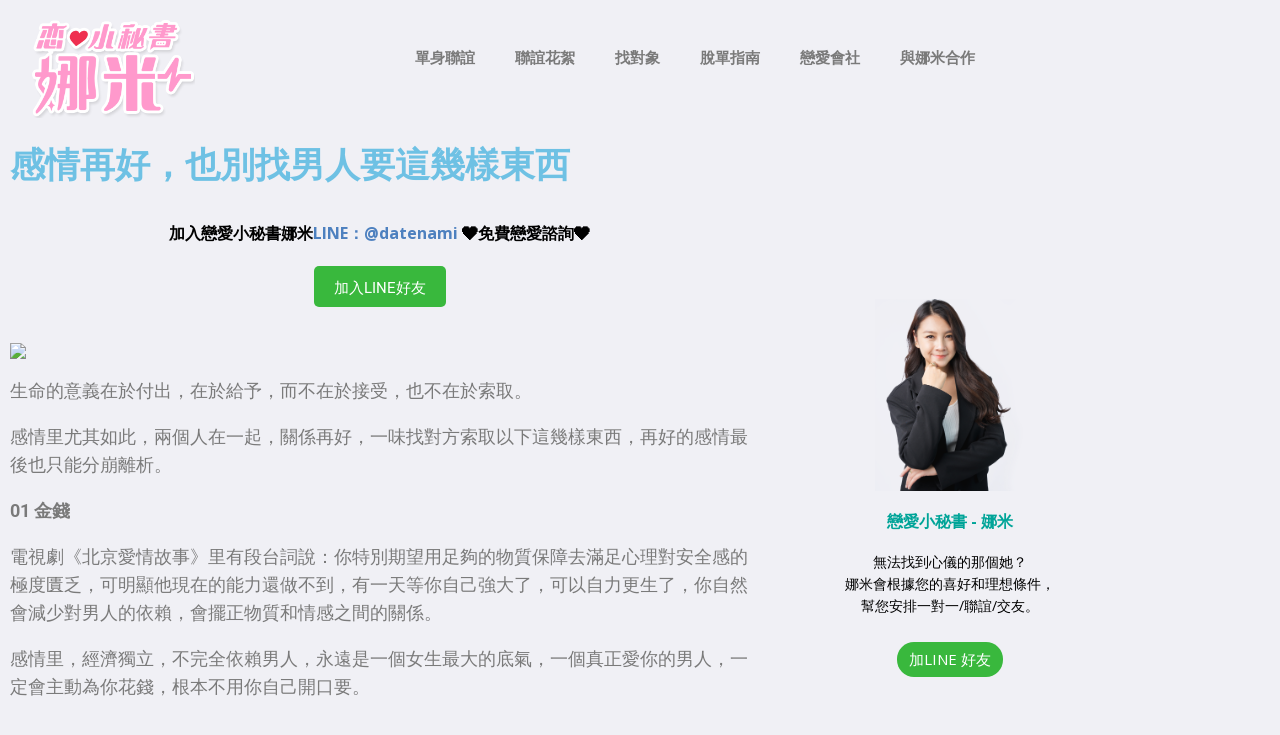

--- FILE ---
content_type: text/html; charset=UTF-8
request_url: https://ek21.com/dating/26434/
body_size: 25882
content:
<!DOCTYPE html>
<html dir="ltr" lang="zh-TW" prefix="og: https://ogp.me/ns#">
<head>
	<meta charset="UTF-8">
	<meta name="viewport" content="width=device-width, initial-scale=1.0, viewport-fit=cover" />		<title>感情再好，也別找男人要這幾樣東西 | 戀愛小秘書-娜米｜用數據幫你找對象</title>
	<style>img:is([sizes="auto" i], [sizes^="auto," i]) { contain-intrinsic-size: 3000px 1500px }</style>
	
		<!-- All in One SEO 4.6.0 - aioseo.com -->
		<meta name="description" content="生命的意義在於付出，在於給予，而不在於接受，也不在於索取。 感情里尤其如此，兩個人在一起，關係再好，一味找對方" />
		<meta name="robots" content="max-image-preview:large" />
		<meta name="google-site-verification" content="4/WQF1SlAXUJ6ZjTmYYmStSqg3ez6seSTKqKzEUnFyBBCplfzuFLfFXhI" />
		<meta name="keywords" content="感情,單身約會" />
		<link rel="canonical" href="https://ek21.com/dating/26434/" />
		<meta name="generator" content="All in One SEO (AIOSEO) 4.6.0" />
		<meta property="og:locale" content="zh_TW" />
		<meta property="og:site_name" content="戀愛小秘書-娜米｜用數據幫你找對象 | 我是娜米。我專門解決愛情疑難雜症、安排聯誼活動、提供穿搭建議，以及從單身資料庫中找到與你最速配的對象安排一對一約會。" />
		<meta property="og:type" content="article" />
		<meta property="og:title" content="感情再好，也別找男人要這幾樣東西 | 戀愛小秘書-娜米｜用數據幫你找對象" />
		<meta property="og:description" content="生命的意義在於付出，在於給予，而不在於接受，也不在於索取。 感情里尤其如此，兩個人在一起，關係再好，一味找對方" />
		<meta property="og:url" content="https://ek21.com/dating/26434/" />
		<meta property="article:published_time" content="2023-02-17T12:52:03+00:00" />
		<meta property="article:modified_time" content="2023-02-17T12:52:03+00:00" />
		<meta property="article:publisher" content="https://www.facebook.com/datenami/" />
		<script type="application/ld+json" class="aioseo-schema">
			{"@context":"https:\/\/schema.org","@graph":[{"@type":"Article","@id":"https:\/\/ek21.com\/dating\/26434\/#article","name":"\u611f\u60c5\u518d\u597d\uff0c\u4e5f\u5225\u627e\u7537\u4eba\u8981\u9019\u5e7e\u6a23\u6771\u897f | \u6200\u611b\u5c0f\u79d8\u66f8-\u5a1c\u7c73\uff5c\u7528\u6578\u64da\u5e6b\u4f60\u627e\u5c0d\u8c61","headline":"\u611f\u60c5\u518d\u597d\uff0c\u4e5f\u5225\u627e\u7537\u4eba\u8981\u9019\u5e7e\u6a23\u6771\u897f","author":{"@id":"https:\/\/ek21.com\/dating\/author\/collector\/#author"},"publisher":{"@id":"https:\/\/ek21.com\/dating\/#organization"},"image":{"@type":"ImageObject","url":"http:\/\/p3.pstatp.com\/large\/pgc-image\/552b0aa734ef4f11a1e332c783957021?\/1.jpg","@id":"https:\/\/ek21.com\/dating\/26434\/#articleImage"},"datePublished":"2023-02-17T20:52:03+08:00","dateModified":"2023-02-17T20:52:03+08:00","inLanguage":"zh-TW","mainEntityOfPage":{"@id":"https:\/\/ek21.com\/dating\/26434\/#webpage"},"isPartOf":{"@id":"https:\/\/ek21.com\/dating\/26434\/#webpage"},"articleSection":"\u55ae\u8eab\u7d04\u6703, \u611f\u60c5"},{"@type":"BreadcrumbList","@id":"https:\/\/ek21.com\/dating\/26434\/#breadcrumblist","itemListElement":[{"@type":"ListItem","@id":"https:\/\/ek21.com\/dating\/#listItem","position":1,"name":"\u4e3b\u9801"}]},{"@type":"Organization","@id":"https:\/\/ek21.com\/dating\/#organization","name":"\u6200\u611b\u5c0f\u79d8\u66f8-\u5a1c\u7c73\uff5c\u7528\u6578\u64da\u5e6b\u4f60\u627e\u5c0d\u8c61","url":"https:\/\/ek21.com\/dating\/","sameAs":["https:\/\/www.facebook.com\/datenami\/"]},{"@type":"Person","@id":"https:\/\/ek21.com\/dating\/author\/collector\/#author","url":"https:\/\/ek21.com\/dating\/author\/collector\/","name":"\u5a1c\u7c73","image":{"@type":"ImageObject","@id":"https:\/\/ek21.com\/dating\/26434\/#authorImage","url":"https:\/\/ek21.com\/dating\/wp-content\/uploads\/2023\/03\/QQ20230325-121403@2x-150x150.png","width":96,"height":96,"caption":"\u5a1c\u7c73"}},{"@type":"WebPage","@id":"https:\/\/ek21.com\/dating\/26434\/#webpage","url":"https:\/\/ek21.com\/dating\/26434\/","name":"\u611f\u60c5\u518d\u597d\uff0c\u4e5f\u5225\u627e\u7537\u4eba\u8981\u9019\u5e7e\u6a23\u6771\u897f | \u6200\u611b\u5c0f\u79d8\u66f8-\u5a1c\u7c73\uff5c\u7528\u6578\u64da\u5e6b\u4f60\u627e\u5c0d\u8c61","description":"\u751f\u547d\u7684\u610f\u7fa9\u5728\u65bc\u4ed8\u51fa\uff0c\u5728\u65bc\u7d66\u4e88\uff0c\u800c\u4e0d\u5728\u65bc\u63a5\u53d7\uff0c\u4e5f\u4e0d\u5728\u65bc\u7d22\u53d6\u3002 \u611f\u60c5\u91cc\u5c24\u5176\u5982\u6b64\uff0c\u5169\u500b\u4eba\u5728\u4e00\u8d77\uff0c\u95dc\u4fc2\u518d\u597d\uff0c\u4e00\u5473\u627e\u5c0d\u65b9","inLanguage":"zh-TW","isPartOf":{"@id":"https:\/\/ek21.com\/dating\/#website"},"breadcrumb":{"@id":"https:\/\/ek21.com\/dating\/26434\/#breadcrumblist"},"author":{"@id":"https:\/\/ek21.com\/dating\/author\/collector\/#author"},"creator":{"@id":"https:\/\/ek21.com\/dating\/author\/collector\/#author"},"datePublished":"2023-02-17T20:52:03+08:00","dateModified":"2023-02-17T20:52:03+08:00"},{"@type":"WebSite","@id":"https:\/\/ek21.com\/dating\/#website","url":"https:\/\/ek21.com\/dating\/","name":"\u6200\u611b\u5c0f\u79d8\u66f8-\u5a1c\u7c73\uff5c\u7528\u6578\u64da\u5e6b\u4f60\u627e\u5c0d\u8c61","description":"\u6211\u662f\u5a1c\u7c73\u3002\u6211\u5c08\u9580\u89e3\u6c7a\u611b\u60c5\u7591\u96e3\u96dc\u75c7\u3001\u5b89\u6392\u806f\u8abc\u6d3b\u52d5\u3001\u63d0\u4f9b\u7a7f\u642d\u5efa\u8b70\uff0c\u4ee5\u53ca\u5f9e\u55ae\u8eab\u8cc7\u6599\u5eab\u4e2d\u627e\u5230\u8207\u4f60\u6700\u901f\u914d\u7684\u5c0d\u8c61\u5b89\u6392\u4e00\u5c0d\u4e00\u7d04\u6703\u3002","inLanguage":"zh-TW","publisher":{"@id":"https:\/\/ek21.com\/dating\/#organization"}}]}
		</script>
		<!-- All in One SEO -->

<link rel='dns-prefetch' href='//www.googletagmanager.com' />
<link rel='dns-prefetch' href='//fonts.googleapis.com' />
<link rel='dns-prefetch' href='//pagead2.googlesyndication.com' />
<link rel="alternate" type="application/rss+xml" title="訂閱《戀愛小秘書-娜米｜用數據幫你找對象》&raquo; 資訊提供" href="https://ek21.com/dating/feed/" />
<link rel="alternate" type="application/rss+xml" title="訂閱《戀愛小秘書-娜米｜用數據幫你找對象》&raquo; 留言的資訊提供" href="https://ek21.com/dating/comments/feed/" />
<link rel="alternate" type="application/rss+xml" title="訂閱《戀愛小秘書-娜米｜用數據幫你找對象 》&raquo;〈感情再好，也別找男人要這幾樣東西〉留言的資訊提供" href="https://ek21.com/dating/26434/feed/" />
<script type="text/javascript">
/* <![CDATA[ */
window._wpemojiSettings = {"baseUrl":"https:\/\/s.w.org\/images\/core\/emoji\/16.0.1\/72x72\/","ext":".png","svgUrl":"https:\/\/s.w.org\/images\/core\/emoji\/16.0.1\/svg\/","svgExt":".svg","source":{"concatemoji":"https:\/\/ek21.com\/dating\/wp-includes\/js\/wp-emoji-release.min.js?ver=6.8.3"}};
/*! This file is auto-generated */
!function(s,n){var o,i,e;function c(e){try{var t={supportTests:e,timestamp:(new Date).valueOf()};sessionStorage.setItem(o,JSON.stringify(t))}catch(e){}}function p(e,t,n){e.clearRect(0,0,e.canvas.width,e.canvas.height),e.fillText(t,0,0);var t=new Uint32Array(e.getImageData(0,0,e.canvas.width,e.canvas.height).data),a=(e.clearRect(0,0,e.canvas.width,e.canvas.height),e.fillText(n,0,0),new Uint32Array(e.getImageData(0,0,e.canvas.width,e.canvas.height).data));return t.every(function(e,t){return e===a[t]})}function u(e,t){e.clearRect(0,0,e.canvas.width,e.canvas.height),e.fillText(t,0,0);for(var n=e.getImageData(16,16,1,1),a=0;a<n.data.length;a++)if(0!==n.data[a])return!1;return!0}function f(e,t,n,a){switch(t){case"flag":return n(e,"\ud83c\udff3\ufe0f\u200d\u26a7\ufe0f","\ud83c\udff3\ufe0f\u200b\u26a7\ufe0f")?!1:!n(e,"\ud83c\udde8\ud83c\uddf6","\ud83c\udde8\u200b\ud83c\uddf6")&&!n(e,"\ud83c\udff4\udb40\udc67\udb40\udc62\udb40\udc65\udb40\udc6e\udb40\udc67\udb40\udc7f","\ud83c\udff4\u200b\udb40\udc67\u200b\udb40\udc62\u200b\udb40\udc65\u200b\udb40\udc6e\u200b\udb40\udc67\u200b\udb40\udc7f");case"emoji":return!a(e,"\ud83e\udedf")}return!1}function g(e,t,n,a){var r="undefined"!=typeof WorkerGlobalScope&&self instanceof WorkerGlobalScope?new OffscreenCanvas(300,150):s.createElement("canvas"),o=r.getContext("2d",{willReadFrequently:!0}),i=(o.textBaseline="top",o.font="600 32px Arial",{});return e.forEach(function(e){i[e]=t(o,e,n,a)}),i}function t(e){var t=s.createElement("script");t.src=e,t.defer=!0,s.head.appendChild(t)}"undefined"!=typeof Promise&&(o="wpEmojiSettingsSupports",i=["flag","emoji"],n.supports={everything:!0,everythingExceptFlag:!0},e=new Promise(function(e){s.addEventListener("DOMContentLoaded",e,{once:!0})}),new Promise(function(t){var n=function(){try{var e=JSON.parse(sessionStorage.getItem(o));if("object"==typeof e&&"number"==typeof e.timestamp&&(new Date).valueOf()<e.timestamp+604800&&"object"==typeof e.supportTests)return e.supportTests}catch(e){}return null}();if(!n){if("undefined"!=typeof Worker&&"undefined"!=typeof OffscreenCanvas&&"undefined"!=typeof URL&&URL.createObjectURL&&"undefined"!=typeof Blob)try{var e="postMessage("+g.toString()+"("+[JSON.stringify(i),f.toString(),p.toString(),u.toString()].join(",")+"));",a=new Blob([e],{type:"text/javascript"}),r=new Worker(URL.createObjectURL(a),{name:"wpTestEmojiSupports"});return void(r.onmessage=function(e){c(n=e.data),r.terminate(),t(n)})}catch(e){}c(n=g(i,f,p,u))}t(n)}).then(function(e){for(var t in e)n.supports[t]=e[t],n.supports.everything=n.supports.everything&&n.supports[t],"flag"!==t&&(n.supports.everythingExceptFlag=n.supports.everythingExceptFlag&&n.supports[t]);n.supports.everythingExceptFlag=n.supports.everythingExceptFlag&&!n.supports.flag,n.DOMReady=!1,n.readyCallback=function(){n.DOMReady=!0}}).then(function(){return e}).then(function(){var e;n.supports.everything||(n.readyCallback(),(e=n.source||{}).concatemoji?t(e.concatemoji):e.wpemoji&&e.twemoji&&(t(e.twemoji),t(e.wpemoji)))}))}((window,document),window._wpemojiSettings);
/* ]]> */
</script>
<link rel='stylesheet' id='formidable-css' href='https://ek21.com/dating/wp-content/plugins/formidable/css/formidableforms.css?ver=49556' type='text/css' media='all' />
<style id='wp-emoji-styles-inline-css' type='text/css'>

	img.wp-smiley, img.emoji {
		display: inline !important;
		border: none !important;
		box-shadow: none !important;
		height: 1em !important;
		width: 1em !important;
		margin: 0 0.07em !important;
		vertical-align: -0.1em !important;
		background: none !important;
		padding: 0 !important;
	}
</style>
<link rel='stylesheet' id='wp-block-library-css' href='https://ek21.com/dating/wp-includes/css/dist/block-library/style.min.css?ver=6.8.3' type='text/css' media='all' />
<style id='classic-theme-styles-inline-css' type='text/css'>
/*! This file is auto-generated */
.wp-block-button__link{color:#fff;background-color:#32373c;border-radius:9999px;box-shadow:none;text-decoration:none;padding:calc(.667em + 2px) calc(1.333em + 2px);font-size:1.125em}.wp-block-file__button{background:#32373c;color:#fff;text-decoration:none}
</style>
<style id='global-styles-inline-css' type='text/css'>
:root{--wp--preset--aspect-ratio--square: 1;--wp--preset--aspect-ratio--4-3: 4/3;--wp--preset--aspect-ratio--3-4: 3/4;--wp--preset--aspect-ratio--3-2: 3/2;--wp--preset--aspect-ratio--2-3: 2/3;--wp--preset--aspect-ratio--16-9: 16/9;--wp--preset--aspect-ratio--9-16: 9/16;--wp--preset--color--black: #000000;--wp--preset--color--cyan-bluish-gray: #abb8c3;--wp--preset--color--white: #ffffff;--wp--preset--color--pale-pink: #f78da7;--wp--preset--color--vivid-red: #cf2e2e;--wp--preset--color--luminous-vivid-orange: #ff6900;--wp--preset--color--luminous-vivid-amber: #fcb900;--wp--preset--color--light-green-cyan: #7bdcb5;--wp--preset--color--vivid-green-cyan: #00d084;--wp--preset--color--pale-cyan-blue: #8ed1fc;--wp--preset--color--vivid-cyan-blue: #0693e3;--wp--preset--color--vivid-purple: #9b51e0;--wp--preset--gradient--vivid-cyan-blue-to-vivid-purple: linear-gradient(135deg,rgba(6,147,227,1) 0%,rgb(155,81,224) 100%);--wp--preset--gradient--light-green-cyan-to-vivid-green-cyan: linear-gradient(135deg,rgb(122,220,180) 0%,rgb(0,208,130) 100%);--wp--preset--gradient--luminous-vivid-amber-to-luminous-vivid-orange: linear-gradient(135deg,rgba(252,185,0,1) 0%,rgba(255,105,0,1) 100%);--wp--preset--gradient--luminous-vivid-orange-to-vivid-red: linear-gradient(135deg,rgba(255,105,0,1) 0%,rgb(207,46,46) 100%);--wp--preset--gradient--very-light-gray-to-cyan-bluish-gray: linear-gradient(135deg,rgb(238,238,238) 0%,rgb(169,184,195) 100%);--wp--preset--gradient--cool-to-warm-spectrum: linear-gradient(135deg,rgb(74,234,220) 0%,rgb(151,120,209) 20%,rgb(207,42,186) 40%,rgb(238,44,130) 60%,rgb(251,105,98) 80%,rgb(254,248,76) 100%);--wp--preset--gradient--blush-light-purple: linear-gradient(135deg,rgb(255,206,236) 0%,rgb(152,150,240) 100%);--wp--preset--gradient--blush-bordeaux: linear-gradient(135deg,rgb(254,205,165) 0%,rgb(254,45,45) 50%,rgb(107,0,62) 100%);--wp--preset--gradient--luminous-dusk: linear-gradient(135deg,rgb(255,203,112) 0%,rgb(199,81,192) 50%,rgb(65,88,208) 100%);--wp--preset--gradient--pale-ocean: linear-gradient(135deg,rgb(255,245,203) 0%,rgb(182,227,212) 50%,rgb(51,167,181) 100%);--wp--preset--gradient--electric-grass: linear-gradient(135deg,rgb(202,248,128) 0%,rgb(113,206,126) 100%);--wp--preset--gradient--midnight: linear-gradient(135deg,rgb(2,3,129) 0%,rgb(40,116,252) 100%);--wp--preset--font-size--small: 13px;--wp--preset--font-size--medium: 20px;--wp--preset--font-size--large: 36px;--wp--preset--font-size--x-large: 42px;--wp--preset--spacing--20: 0.44rem;--wp--preset--spacing--30: 0.67rem;--wp--preset--spacing--40: 1rem;--wp--preset--spacing--50: 1.5rem;--wp--preset--spacing--60: 2.25rem;--wp--preset--spacing--70: 3.38rem;--wp--preset--spacing--80: 5.06rem;--wp--preset--shadow--natural: 6px 6px 9px rgba(0, 0, 0, 0.2);--wp--preset--shadow--deep: 12px 12px 50px rgba(0, 0, 0, 0.4);--wp--preset--shadow--sharp: 6px 6px 0px rgba(0, 0, 0, 0.2);--wp--preset--shadow--outlined: 6px 6px 0px -3px rgba(255, 255, 255, 1), 6px 6px rgba(0, 0, 0, 1);--wp--preset--shadow--crisp: 6px 6px 0px rgba(0, 0, 0, 1);}:where(.is-layout-flex){gap: 0.5em;}:where(.is-layout-grid){gap: 0.5em;}body .is-layout-flex{display: flex;}.is-layout-flex{flex-wrap: wrap;align-items: center;}.is-layout-flex > :is(*, div){margin: 0;}body .is-layout-grid{display: grid;}.is-layout-grid > :is(*, div){margin: 0;}:where(.wp-block-columns.is-layout-flex){gap: 2em;}:where(.wp-block-columns.is-layout-grid){gap: 2em;}:where(.wp-block-post-template.is-layout-flex){gap: 1.25em;}:where(.wp-block-post-template.is-layout-grid){gap: 1.25em;}.has-black-color{color: var(--wp--preset--color--black) !important;}.has-cyan-bluish-gray-color{color: var(--wp--preset--color--cyan-bluish-gray) !important;}.has-white-color{color: var(--wp--preset--color--white) !important;}.has-pale-pink-color{color: var(--wp--preset--color--pale-pink) !important;}.has-vivid-red-color{color: var(--wp--preset--color--vivid-red) !important;}.has-luminous-vivid-orange-color{color: var(--wp--preset--color--luminous-vivid-orange) !important;}.has-luminous-vivid-amber-color{color: var(--wp--preset--color--luminous-vivid-amber) !important;}.has-light-green-cyan-color{color: var(--wp--preset--color--light-green-cyan) !important;}.has-vivid-green-cyan-color{color: var(--wp--preset--color--vivid-green-cyan) !important;}.has-pale-cyan-blue-color{color: var(--wp--preset--color--pale-cyan-blue) !important;}.has-vivid-cyan-blue-color{color: var(--wp--preset--color--vivid-cyan-blue) !important;}.has-vivid-purple-color{color: var(--wp--preset--color--vivid-purple) !important;}.has-black-background-color{background-color: var(--wp--preset--color--black) !important;}.has-cyan-bluish-gray-background-color{background-color: var(--wp--preset--color--cyan-bluish-gray) !important;}.has-white-background-color{background-color: var(--wp--preset--color--white) !important;}.has-pale-pink-background-color{background-color: var(--wp--preset--color--pale-pink) !important;}.has-vivid-red-background-color{background-color: var(--wp--preset--color--vivid-red) !important;}.has-luminous-vivid-orange-background-color{background-color: var(--wp--preset--color--luminous-vivid-orange) !important;}.has-luminous-vivid-amber-background-color{background-color: var(--wp--preset--color--luminous-vivid-amber) !important;}.has-light-green-cyan-background-color{background-color: var(--wp--preset--color--light-green-cyan) !important;}.has-vivid-green-cyan-background-color{background-color: var(--wp--preset--color--vivid-green-cyan) !important;}.has-pale-cyan-blue-background-color{background-color: var(--wp--preset--color--pale-cyan-blue) !important;}.has-vivid-cyan-blue-background-color{background-color: var(--wp--preset--color--vivid-cyan-blue) !important;}.has-vivid-purple-background-color{background-color: var(--wp--preset--color--vivid-purple) !important;}.has-black-border-color{border-color: var(--wp--preset--color--black) !important;}.has-cyan-bluish-gray-border-color{border-color: var(--wp--preset--color--cyan-bluish-gray) !important;}.has-white-border-color{border-color: var(--wp--preset--color--white) !important;}.has-pale-pink-border-color{border-color: var(--wp--preset--color--pale-pink) !important;}.has-vivid-red-border-color{border-color: var(--wp--preset--color--vivid-red) !important;}.has-luminous-vivid-orange-border-color{border-color: var(--wp--preset--color--luminous-vivid-orange) !important;}.has-luminous-vivid-amber-border-color{border-color: var(--wp--preset--color--luminous-vivid-amber) !important;}.has-light-green-cyan-border-color{border-color: var(--wp--preset--color--light-green-cyan) !important;}.has-vivid-green-cyan-border-color{border-color: var(--wp--preset--color--vivid-green-cyan) !important;}.has-pale-cyan-blue-border-color{border-color: var(--wp--preset--color--pale-cyan-blue) !important;}.has-vivid-cyan-blue-border-color{border-color: var(--wp--preset--color--vivid-cyan-blue) !important;}.has-vivid-purple-border-color{border-color: var(--wp--preset--color--vivid-purple) !important;}.has-vivid-cyan-blue-to-vivid-purple-gradient-background{background: var(--wp--preset--gradient--vivid-cyan-blue-to-vivid-purple) !important;}.has-light-green-cyan-to-vivid-green-cyan-gradient-background{background: var(--wp--preset--gradient--light-green-cyan-to-vivid-green-cyan) !important;}.has-luminous-vivid-amber-to-luminous-vivid-orange-gradient-background{background: var(--wp--preset--gradient--luminous-vivid-amber-to-luminous-vivid-orange) !important;}.has-luminous-vivid-orange-to-vivid-red-gradient-background{background: var(--wp--preset--gradient--luminous-vivid-orange-to-vivid-red) !important;}.has-very-light-gray-to-cyan-bluish-gray-gradient-background{background: var(--wp--preset--gradient--very-light-gray-to-cyan-bluish-gray) !important;}.has-cool-to-warm-spectrum-gradient-background{background: var(--wp--preset--gradient--cool-to-warm-spectrum) !important;}.has-blush-light-purple-gradient-background{background: var(--wp--preset--gradient--blush-light-purple) !important;}.has-blush-bordeaux-gradient-background{background: var(--wp--preset--gradient--blush-bordeaux) !important;}.has-luminous-dusk-gradient-background{background: var(--wp--preset--gradient--luminous-dusk) !important;}.has-pale-ocean-gradient-background{background: var(--wp--preset--gradient--pale-ocean) !important;}.has-electric-grass-gradient-background{background: var(--wp--preset--gradient--electric-grass) !important;}.has-midnight-gradient-background{background: var(--wp--preset--gradient--midnight) !important;}.has-small-font-size{font-size: var(--wp--preset--font-size--small) !important;}.has-medium-font-size{font-size: var(--wp--preset--font-size--medium) !important;}.has-large-font-size{font-size: var(--wp--preset--font-size--large) !important;}.has-x-large-font-size{font-size: var(--wp--preset--font-size--x-large) !important;}
:where(.wp-block-post-template.is-layout-flex){gap: 1.25em;}:where(.wp-block-post-template.is-layout-grid){gap: 1.25em;}
:where(.wp-block-columns.is-layout-flex){gap: 2em;}:where(.wp-block-columns.is-layout-grid){gap: 2em;}
:root :where(.wp-block-pullquote){font-size: 1.5em;line-height: 1.6;}
</style>
<link rel='stylesheet' id='crp-public-css' href='https://ek21.com/dating/wp-content/plugins/custom-related-posts/dist/public.css?ver=1.8.0' type='text/css' media='all' />
<link rel='stylesheet' id='ppress-frontend-css' href='https://ek21.com/dating/wp-content/plugins/wp-user-avatar/assets/css/frontend.min.css?ver=4.16.8' type='text/css' media='all' />
<link rel='stylesheet' id='ppress-flatpickr-css' href='https://ek21.com/dating/wp-content/plugins/wp-user-avatar/assets/flatpickr/flatpickr.min.css?ver=4.16.8' type='text/css' media='all' />
<link rel='stylesheet' id='ppress-select2-css' href='https://ek21.com/dating/wp-content/plugins/wp-user-avatar/assets/select2/select2.min.css?ver=6.8.3' type='text/css' media='all' />
<link rel='stylesheet' id='mh-google-fonts-css' href='https://fonts.googleapis.com/css?family=Open+Sans:400,400italic,700,600' type='text/css' media='all' />
<link rel='stylesheet' id='mh-magazine-lite-css' href='https://ek21.com/dating/wp-content/themes/mh-magazine-lite/style.css?ver=2.9.2' type='text/css' media='all' />
<link rel='stylesheet' id='mh-font-awesome-css' href='https://ek21.com/dating/wp-content/themes/mh-magazine-lite/includes/font-awesome.min.css' type='text/css' media='all' />
<link rel='stylesheet' id='elementor-frontend-css' href='https://ek21.com/dating/wp-content/plugins/elementor/assets/css/frontend.min.css?ver=3.34.1' type='text/css' media='all' />
<link rel='stylesheet' id='widget-image-css' href='https://ek21.com/dating/wp-content/plugins/elementor/assets/css/widget-image.min.css?ver=3.34.1' type='text/css' media='all' />
<link rel='stylesheet' id='widget-nav-menu-css' href='https://ek21.com/dating/wp-content/plugins/elementor-pro/assets/css/widget-nav-menu.min.css?ver=3.34.0' type='text/css' media='all' />
<link rel='stylesheet' id='widget-heading-css' href='https://ek21.com/dating/wp-content/plugins/elementor/assets/css/widget-heading.min.css?ver=3.34.1' type='text/css' media='all' />
<link rel='stylesheet' id='widget-social-icons-css' href='https://ek21.com/dating/wp-content/plugins/elementor/assets/css/widget-social-icons.min.css?ver=3.34.1' type='text/css' media='all' />
<link rel='stylesheet' id='e-apple-webkit-css' href='https://ek21.com/dating/wp-content/plugins/elementor/assets/css/conditionals/apple-webkit.min.css?ver=3.34.1' type='text/css' media='all' />
<link rel='stylesheet' id='widget-posts-css' href='https://ek21.com/dating/wp-content/plugins/elementor-pro/assets/css/widget-posts.min.css?ver=3.34.0' type='text/css' media='all' />
<link rel='stylesheet' id='elementor-post-62968-css' href='https://ek21.com/dating/wp-content/uploads/elementor/css/post-62968.css?ver=1767884179' type='text/css' media='all' />
<link rel='stylesheet' id='elementor-post-65334-css' href='https://ek21.com/dating/wp-content/uploads/elementor/css/post-65334.css?ver=1767884179' type='text/css' media='all' />
<link rel='stylesheet' id='elementor-post-65337-css' href='https://ek21.com/dating/wp-content/uploads/elementor/css/post-65337.css?ver=1767884179' type='text/css' media='all' />
<link rel='stylesheet' id='elementor-post-65517-css' href='https://ek21.com/dating/wp-content/uploads/elementor/css/post-65517.css?ver=1767884179' type='text/css' media='all' />
<link rel='stylesheet' id='elementor-gf-local-roboto-css' href='https://ek21.com/dating/wp-content/uploads/elementor/google-fonts/css/roboto.css?ver=1742223379' type='text/css' media='all' />
<link rel='stylesheet' id='elementor-gf-local-robotoslab-css' href='https://ek21.com/dating/wp-content/uploads/elementor/google-fonts/css/robotoslab.css?ver=1742223383' type='text/css' media='all' />
<link rel='stylesheet' id='themewich-shortcodes-css' href='https://ek21.com/dating/wp-content/plugins/themewich-shortcodes/css/themewich-shortcodes.css?ver=6.8.3' type='text/css' media='all' />
<script type="text/javascript" src="https://ek21.com/dating/wp-includes/js/jquery/jquery.min.js?ver=3.7.1" id="jquery-core-js"></script>
<script type="text/javascript" src="https://ek21.com/dating/wp-includes/js/jquery/jquery-migrate.min.js?ver=3.4.1" id="jquery-migrate-js"></script>
<script type="text/javascript" src="https://ek21.com/dating/wp-content/plugins/themewich-shortcodes/js/modernizr.min.js?ver=2.8.2" id="modernizr-js"></script>
<script type="text/javascript" src="https://ek21.com/dating/wp-content/plugins/wp-user-avatar/assets/flatpickr/flatpickr.min.js?ver=4.16.8" id="ppress-flatpickr-js"></script>
<script type="text/javascript" src="https://ek21.com/dating/wp-content/plugins/wp-user-avatar/assets/select2/select2.min.js?ver=4.16.8" id="ppress-select2-js"></script>
<script type="text/javascript" src="https://ek21.com/dating/wp-content/themes/mh-magazine-lite/js/scripts.js?ver=2.9.2" id="mh-scripts-js"></script>

<!-- Google tag (gtag.js) snippet added by Site Kit -->

<!-- Google Analytics snippet added by Site Kit -->
<script type="text/javascript" src="https://www.googletagmanager.com/gtag/js?id=G-LEJY13FZXY" id="google_gtagjs-js" async></script>
<script type="text/javascript" id="google_gtagjs-js-after">
/* <![CDATA[ */
window.dataLayer = window.dataLayer || [];function gtag(){dataLayer.push(arguments);}
gtag("set","linker",{"domains":["ek21.com"]});
gtag("js", new Date());
gtag("set", "developer_id.dZTNiMT", true);
gtag("config", "G-LEJY13FZXY");
/* ]]> */
</script>

<!-- End Google tag (gtag.js) snippet added by Site Kit -->
<link rel="https://api.w.org/" href="https://ek21.com/dating/wp-json/" /><link rel="alternate" title="JSON" type="application/json" href="https://ek21.com/dating/wp-json/wp/v2/posts/26434" /><link rel="EditURI" type="application/rsd+xml" title="RSD" href="https://ek21.com/dating/xmlrpc.php?rsd" />
<meta name="generator" content="WordPress 6.8.3" />
<link rel='shortlink' href='https://ek21.com/dating/?p=26434' />
<link rel="alternate" title="oEmbed (JSON)" type="application/json+oembed" href="https://ek21.com/dating/wp-json/oembed/1.0/embed?url=https%3A%2F%2Fek21.com%2Fdating%2F26434%2F" />
<link rel="alternate" title="oEmbed (XML)" type="text/xml+oembed" href="https://ek21.com/dating/wp-json/oembed/1.0/embed?url=https%3A%2F%2Fek21.com%2Fdating%2F26434%2F&#038;format=xml" />
<meta name="generator" content="Site Kit by Google 1.124.0" /><!--[if lt IE 9]>
<script src="https://ek21.com/dating/wp-content/themes/mh-magazine-lite/js/css3-mediaqueries.js"></script>
<![endif]-->

<!-- Google AdSense meta tags added by Site Kit -->
<meta name="google-adsense-platform-account" content="ca-host-pub-2644536267352236">
<meta name="google-adsense-platform-domain" content="sitekit.withgoogle.com">
<!-- End Google AdSense meta tags added by Site Kit -->
<meta name="generator" content="Elementor 3.34.1; features: e_font_icon_svg, additional_custom_breakpoints; settings: css_print_method-external, google_font-enabled, font_display-swap">
			<style>
				.e-con.e-parent:nth-of-type(n+4):not(.e-lazyloaded):not(.e-no-lazyload),
				.e-con.e-parent:nth-of-type(n+4):not(.e-lazyloaded):not(.e-no-lazyload) * {
					background-image: none !important;
				}
				@media screen and (max-height: 1024px) {
					.e-con.e-parent:nth-of-type(n+3):not(.e-lazyloaded):not(.e-no-lazyload),
					.e-con.e-parent:nth-of-type(n+3):not(.e-lazyloaded):not(.e-no-lazyload) * {
						background-image: none !important;
					}
				}
				@media screen and (max-height: 640px) {
					.e-con.e-parent:nth-of-type(n+2):not(.e-lazyloaded):not(.e-no-lazyload),
					.e-con.e-parent:nth-of-type(n+2):not(.e-lazyloaded):not(.e-no-lazyload) * {
						background-image: none !important;
					}
				}
			</style>
			
<!-- Google AdSense snippet added by Site Kit -->
<script type="text/javascript" async="async" src="https://pagead2.googlesyndication.com/pagead/js/adsbygoogle.js?client=ca-pub-5281703022084831&amp;host=ca-host-pub-2644536267352236" crossorigin="anonymous"></script>

<!-- End Google AdSense snippet added by Site Kit -->

<!-- Google Tag Manager snippet added by Site Kit -->
<script type="text/javascript">
/* <![CDATA[ */

			( function( w, d, s, l, i ) {
				w[l] = w[l] || [];
				w[l].push( {'gtm.start': new Date().getTime(), event: 'gtm.js'} );
				var f = d.getElementsByTagName( s )[0],
					j = d.createElement( s ), dl = l != 'dataLayer' ? '&l=' + l : '';
				j.async = true;
				j.src = 'https://www.googletagmanager.com/gtm.js?id=' + i + dl;
				f.parentNode.insertBefore( j, f );
			} )( window, document, 'script', 'dataLayer', 'GTM-TWKGRMM' );
			
/* ]]> */
</script>

<!-- End Google Tag Manager snippet added by Site Kit -->
<link rel="icon" href="https://ek21.com/dating/wp-content/uploads/2024/03/cropped-20230714_娜米logo（無背景）-32x32.png" sizes="32x32" />
<link rel="icon" href="https://ek21.com/dating/wp-content/uploads/2024/03/cropped-20230714_娜米logo（無背景）-192x192.png" sizes="192x192" />
<link rel="apple-touch-icon" href="https://ek21.com/dating/wp-content/uploads/2024/03/cropped-20230714_娜米logo（無背景）-180x180.png" />
<meta name="msapplication-TileImage" content="https://ek21.com/dating/wp-content/uploads/2024/03/cropped-20230714_娜米logo（無背景）-270x270.png" />
		<style type="text/css" id="wp-custom-css">
			.post-up-words:hover {
  color: red;
}
.post-up-button:hover {
  color: red;
}

.sidebar-up-button:hover {
  color: red;
}
/* 将文章中的链接设为蓝色 */
.code-block a {
	color: blue !important;
}
		</style>
		</head>
<body class="wp-singular post-template-default single single-post postid-26434 single-format-standard wp-theme-mh-magazine-lite mh-right-sb elementor-default elementor-template-full-width elementor-kit-62968 elementor-page-65517">
		<!-- Google Tag Manager (noscript) snippet added by Site Kit -->
		<noscript>
			<iframe src="https://www.googletagmanager.com/ns.html?id=GTM-TWKGRMM" height="0" width="0" style="display:none;visibility:hidden"></iframe>
		</noscript>
		<!-- End Google Tag Manager (noscript) snippet added by Site Kit -->
				<header data-elementor-type="header" data-elementor-id="65334" class="elementor elementor-65334 elementor-location-header" data-elementor-post-type="elementor_library">
					<section class="elementor-section elementor-top-section elementor-element elementor-element-1e93c525 elementor-section-boxed elementor-section-height-default elementor-section-height-default" data-id="1e93c525" data-element_type="section">
						<div class="elementor-container elementor-column-gap-default">
					<div class="elementor-column elementor-col-33 elementor-top-column elementor-element elementor-element-46ad726e" data-id="46ad726e" data-element_type="column">
			<div class="elementor-widget-wrap elementor-element-populated">
						<div class="elementor-element elementor-element-46dc9a96 elementor-widget__width-auto elementor-widget-mobile__width-initial elementor-widget elementor-widget-image" data-id="46dc9a96" data-element_type="widget" data-widget_type="image.default">
																<a href="https://ek21.com/dating">
							<img width="289" height="172" src="https://ek21.com/dating/wp-content/uploads/2023/04/logo-e1710929001707.png" class="attachment-full size-full wp-image-71672" alt="" />								</a>
															</div>
					</div>
		</div>
				<div class="elementor-column elementor-col-66 elementor-top-column elementor-element elementor-element-c23b03a" data-id="c23b03a" data-element_type="column">
			<div class="elementor-widget-wrap elementor-element-populated">
						<div class="elementor-element elementor-element-2c3a41d elementor-nav-menu__align-center elementor-nav-menu--dropdown-mobile elementor-widget__width-initial elementor-nav-menu--stretch elementor-nav-menu__text-align-aside elementor-nav-menu--toggle elementor-nav-menu--burger elementor-widget elementor-widget-nav-menu" data-id="2c3a41d" data-element_type="widget" data-settings="{&quot;full_width&quot;:&quot;stretch&quot;,&quot;layout&quot;:&quot;horizontal&quot;,&quot;submenu_icon&quot;:{&quot;value&quot;:&quot;&lt;svg aria-hidden=\&quot;true\&quot; class=\&quot;e-font-icon-svg e-fas-caret-down\&quot; viewBox=\&quot;0 0 320 512\&quot; xmlns=\&quot;http:\/\/www.w3.org\/2000\/svg\&quot;&gt;&lt;path d=\&quot;M31.3 192h257.3c17.8 0 26.7 21.5 14.1 34.1L174.1 354.8c-7.8 7.8-20.5 7.8-28.3 0L17.2 226.1C4.6 213.5 13.5 192 31.3 192z\&quot;&gt;&lt;\/path&gt;&lt;\/svg&gt;&quot;,&quot;library&quot;:&quot;fa-solid&quot;},&quot;toggle&quot;:&quot;burger&quot;}" data-widget_type="nav-menu.default">
								<nav aria-label="選單" class="elementor-nav-menu--main elementor-nav-menu__container elementor-nav-menu--layout-horizontal e--pointer-underline e--animation-fade">
				<ul id="menu-1-2c3a41d" class="elementor-nav-menu"><li class="menu-item menu-item-type-post_type menu-item-object-page menu-item-68811"><a href="https://ek21.com/dating/party/" class="elementor-item">單身聯誼</a></li>
<li class="menu-item menu-item-type-taxonomy menu-item-object-category menu-item-66149"><a href="https://ek21.com/dating/category/event/" class="elementor-item">聯誼花絮</a></li>
<li class="menu-item menu-item-type-post_type menu-item-object-page menu-item-69318"><a href="https://ek21.com/dating/match/" class="elementor-item">找對象</a></li>
<li class="menu-item menu-item-type-taxonomy menu-item-object-category menu-item-65386"><a href="https://ek21.com/dating/category/love/" class="elementor-item">脫單指南</a></li>
<li class="menu-item menu-item-type-post_type menu-item-object-page menu-item-68992"><a href="https://ek21.com/dating/podcast/" class="elementor-item">戀愛會社</a></li>
<li class="menu-item menu-item-type-post_type menu-item-object-page menu-item-65929"><a href="https://ek21.com/dating/about/" class="elementor-item">與娜米合作</a></li>
</ul>			</nav>
					<div class="elementor-menu-toggle" role="button" tabindex="0" aria-label="選單切換" aria-expanded="false">
			<svg aria-hidden="true" role="presentation" class="elementor-menu-toggle__icon--open e-font-icon-svg e-fas-bars" viewBox="0 0 448 512" xmlns="http://www.w3.org/2000/svg"><path d="M16 132h416c8.837 0 16-7.163 16-16V76c0-8.837-7.163-16-16-16H16C7.163 60 0 67.163 0 76v40c0 8.837 7.163 16 16 16zm0 160h416c8.837 0 16-7.163 16-16v-40c0-8.837-7.163-16-16-16H16c-8.837 0-16 7.163-16 16v40c0 8.837 7.163 16 16 16zm0 160h416c8.837 0 16-7.163 16-16v-40c0-8.837-7.163-16-16-16H16c-8.837 0-16 7.163-16 16v40c0 8.837 7.163 16 16 16z"></path></svg><svg aria-hidden="true" role="presentation" class="elementor-menu-toggle__icon--close e-font-icon-svg e-eicon-close" viewBox="0 0 1000 1000" xmlns="http://www.w3.org/2000/svg"><path d="M742 167L500 408 258 167C246 154 233 150 217 150 196 150 179 158 167 167 154 179 150 196 150 212 150 229 154 242 171 254L408 500 167 742C138 771 138 800 167 829 196 858 225 858 254 829L496 587 738 829C750 842 767 846 783 846 800 846 817 842 829 829 842 817 846 804 846 783 846 767 842 750 829 737L588 500 833 258C863 229 863 200 833 171 804 137 775 137 742 167Z"></path></svg>		</div>
					<nav class="elementor-nav-menu--dropdown elementor-nav-menu__container" aria-hidden="true">
				<ul id="menu-2-2c3a41d" class="elementor-nav-menu"><li class="menu-item menu-item-type-post_type menu-item-object-page menu-item-68811"><a href="https://ek21.com/dating/party/" class="elementor-item" tabindex="-1">單身聯誼</a></li>
<li class="menu-item menu-item-type-taxonomy menu-item-object-category menu-item-66149"><a href="https://ek21.com/dating/category/event/" class="elementor-item" tabindex="-1">聯誼花絮</a></li>
<li class="menu-item menu-item-type-post_type menu-item-object-page menu-item-69318"><a href="https://ek21.com/dating/match/" class="elementor-item" tabindex="-1">找對象</a></li>
<li class="menu-item menu-item-type-taxonomy menu-item-object-category menu-item-65386"><a href="https://ek21.com/dating/category/love/" class="elementor-item" tabindex="-1">脫單指南</a></li>
<li class="menu-item menu-item-type-post_type menu-item-object-page menu-item-68992"><a href="https://ek21.com/dating/podcast/" class="elementor-item" tabindex="-1">戀愛會社</a></li>
<li class="menu-item menu-item-type-post_type menu-item-object-page menu-item-65929"><a href="https://ek21.com/dating/about/" class="elementor-item" tabindex="-1">與娜米合作</a></li>
</ul>			</nav>
						</div>
					</div>
		</div>
					</div>
		</section>
				</header>
				<div data-elementor-type="single-post" data-elementor-id="65517" class="elementor elementor-65517 elementor-location-single post-26434 post type-post status-publish format-standard hentry category-date tag-40" data-elementor-post-type="elementor_library">
					<section class="elementor-section elementor-top-section elementor-element elementor-element-e0b6870 elementor-section-boxed elementor-section-height-default elementor-section-height-default" data-id="e0b6870" data-element_type="section">
						<div class="elementor-container elementor-column-gap-default">
					<div class="elementor-column elementor-col-66 elementor-top-column elementor-element elementor-element-fee9ac2" data-id="fee9ac2" data-element_type="column">
			<div class="elementor-widget-wrap elementor-element-populated">
						<div class="elementor-element elementor-element-ceaedcc elementor-widget elementor-widget-theme-post-title elementor-page-title elementor-widget-heading" data-id="ceaedcc" data-element_type="widget" data-widget_type="theme-post-title.default">
					<h1 class="elementor-heading-title elementor-size-default">感情再好，也別找男人要這幾樣東西</h1>				</div>
				<div class="elementor-element elementor-element-2b4753b elementor-widget elementor-widget-theme-post-content" data-id="2b4753b" data-element_type="widget" data-widget_type="theme-post-content.default">
					<div class='code-block code-block-3' style='margin: 8px auto; text-align: center; display: block; clear: both;'>
<a href="https://lin.ee/iweaTucb" target="_blank" class="post-up-words" rel="noopener noreferrer"><h5 style="margin-top:20px; text-align: center;" class="post-up-words">加入戀愛小秘書娜米<font color="#4d80bf">LINE：@datenami</font> ❤免費戀愛諮詢❤</h5></a>
<p style="margin:30px 0; text-align: center;">
<a style="padding: 10px 20px; border-radius: 5px; background-color: #39b83d; text-decoration: none;" href="https://lin.ee/iweaTucb" target="_blank" rel="noopener" class="post-up-button"><span style="color: #ffffff;">
<span style="font-family: inherit; font-size: 15px;" class="post-up-button" >加入LINE好友</span></span></a></p></div>
<p><img decoding="async" src="http://p3.pstatp.com/large/pgc-image/552b0aa734ef4f11a1e332c783957021?/1.jpg" border="0"></p>
<p class="ql-align-justify">
<p class="ql-align-justify">生命的意義在於付出，在於給予，而不在於接受，也不在於索取。</p>
<p class="ql-align-justify">感情里尤其如此，兩個人在一起，關係再好，一味找對方索取以下這幾樣東西，再好的感情最後也只能分崩離析。</p>
<p class="ql-align-justify">
<p class="ql-align-justify"><strong>01 金錢</strong></p>
<p class="ql-align-justify">電視劇《北京愛情故事》里有段台詞說：你特別期望用足夠的物質保障去滿足心理對安全感的極度匱乏，可明顯他現在的能力還做不到，有一天等你自己強大了，可以自力更生了，你自然會減少對男人的依賴，會擺正物質和情感之間的關係。</p>
<p class="ql-align-justify">感情里，經濟獨立，不完全依賴男人，永遠是一個女生最大的底氣，一個真正愛你的男人，一定會主動為你花錢，根本不用你自己開口要。</p>
<p class="ql-align-justify"><strong>任何感情里，雙方再愛，也別主動找男人要錢，關係再好，也別因為金錢上的糾纏而讓人看輕。</strong></p>
<p class="ql-align-justify">好的感情一定要談錢，但一定不能主動管對方要錢。</p>
<p class="ql-align-justify">無論感情還是金錢，當你主動去索取，那麼從開口的那一刻，你就已經在對方心裡矮下了一大截。</p>
<p class="ql-align-justify">
<p class="ql-align-justify"><strong>02 安全感</strong></p>
<p class="ql-align-justify">生活里，每個人都在尋找安全感，可又永遠都缺乏安全感。</p>
<p class="ql-align-justify">劉同說：任何事情，不要將希望寄托在別人身上，無論是情感還是工作，否則唯一的結果便是措手不及，安全感只能自己給自己。</p>
<p class="ql-align-justify">的確，當你把自己的安全感完全寄托在男人身上，永遠想著找對方要安全感，那你永遠保不齊哪一天，就會迎來一場空。</p>
<p class="ql-align-justify"><strong>安全感這種東西，有人能給你一碗那麼多，有人能給你一個遊泳池那麼大，可能給你太平洋那麼多的，永遠都是你自己。</strong></p>
<p class="ql-align-justify">所以，一段感情里，與其期待從對方身上獲得安全感，不如自己給自己安全感，與其期待被別人寵成小公主，不如先自己愛自己。</p>
<p class="ql-align-justify">兩個人在一起，感情再深，終究要學會自己讓自己強大，關係再好，終究要自己讓自己安心。</p>
<p class="ql-align-justify">
<p class="ql-align-justify"><strong>03 承諾</strong></p>
<p class="ql-align-justify">感情里，每個女生都喜歡甜言蜜語，期待對方用動聽的語言，動人的承諾，為自己帶來內心的滿足和親密關係里的保證。</p>
<p class="ql-align-justify">可事實上，輕易許下的承諾，最終往往都變成了欠下的債。</p>
<p class="ql-align-justify">承諾就像泡沫，看著美麗，可一觸即破，就像煙花，看著絢爛，可一瞬即逝。承諾再多，做不到，也只能是一場謊言；承諾再美，做到不了，也不過是一場用心的欺騙。</p>
<p class="ql-align-justify">一個真心愛你的人，絕不會胡亂向你許諾，他一定會用實際行動證明愛。</p>
<p class="ql-align-justify"><strong>人生的大部分時間里，承諾的同義詞是束縛。說的人無心，聽的人當真，一句承諾，束縛了兩個人，也束縛了兩顆心。</strong></p>
<p class="ql-align-justify">兩個人關係再好，守得住一個不變的承諾，卻永遠都守不住一顆善變的心。</p>
<p class="ql-align-justify">愛你的人生怕給你的不夠，不愛你的人生怕你要的太多。</p>
<p class="ql-align-justify">所以，別管男人要錢，他若想為你花錢，不用你動口；別找男人要安全感，你的安全感，只能自己給；別向男人要承諾，再美的承諾，也比不過實際的行動。</p>
<p class="ql-align-justify">往後的日子，也願每個女生，自己有花不完的錢，有足夠的安全感，更有不需要靠承諾來維系的美好感情。</p></p>
<div class='code-block code-block-4' style='margin: 8px auto; text-align: center; display: block; clear: both;'>
<p style="margin:30px 0; text-align: center;">
<a style="padding: 10px 20px; border-radius: 5px; background-color: #39b83d; text-decoration: none;" href="https://lin.ee/iweaTucb" target="_blank" rel="noopener" class="post-up-button"><span style="color: #ffffff;">
<span style="font-family: inherit; font-size: 15px;" class="post-up-button" >我想參加活動</span></span></a></p>
<a href="https://lin.ee/iweaTucb" target="_blank" class="post-up-words" rel="noopener noreferrer"><h5 style="margin-top:20px; text-align: center;" class="post-up-words">加入戀愛小秘書娜米<font color="#4d80bf">LINE：@datenami</font> ❤免費戀愛諮詢❤</h5></a></div>
<div class='code-block code-block-6' style='margin: 8px auto; text-align: center; display: block; clear: both;'>
<a href="https://lin.ee/iweaTucb" target="_blank"><img src="https://ek21.com/dating/wp-content/uploads/2023/09/文青女孩-帶按鈕-05-張小姐.jpg" width="500"height="380" /></a></div>
<div class='code-block code-block-8' style='margin: 8px 0; clear: both;'>
<iframe src="https://www.facebook.com/plugins/page.php?href=https%3A%2F%2Fwww.facebook.com%2Fdatenami%2F&tabs=timeline&width=500&height=500&small_header=true&adapt_container_width=true&hide_cover=true&show_facepile=true&appId=1732592083595067" width="500" height="500" style="border:none;overflow:hidden" scrolling="no" frameborder="0" allowfullscreen="true" allow="autoplay; clipboard-write; encrypted-media; picture-in-picture; web-share"></iframe></div>
<!-- CONTENT END 1 -->
				</div>
				<div class="elementor-element elementor-element-5324456 elementor-widget elementor-widget-heading" data-id="5324456" data-element_type="widget" data-widget_type="heading.default">
					<h2 class="elementor-heading-title elementor-size-default">單身優質女會員：</h2>				</div>
				<div class="elementor-element elementor-element-5e42cfd elementor-grid-3 elementor-grid-tablet-2 elementor-grid-mobile-1 elementor-posts--thumbnail-top elementor-widget elementor-widget-posts" data-id="5e42cfd" data-element_type="widget" data-settings="{&quot;classic_columns&quot;:&quot;3&quot;,&quot;classic_columns_tablet&quot;:&quot;2&quot;,&quot;classic_columns_mobile&quot;:&quot;1&quot;,&quot;classic_row_gap&quot;:{&quot;unit&quot;:&quot;px&quot;,&quot;size&quot;:35,&quot;sizes&quot;:[]},&quot;classic_row_gap_tablet&quot;:{&quot;unit&quot;:&quot;px&quot;,&quot;size&quot;:&quot;&quot;,&quot;sizes&quot;:[]},&quot;classic_row_gap_mobile&quot;:{&quot;unit&quot;:&quot;px&quot;,&quot;size&quot;:&quot;&quot;,&quot;sizes&quot;:[]}}" data-widget_type="posts.classic">
				<div class="elementor-widget-container">
							<div class="elementor-posts-container elementor-posts elementor-posts--skin-classic elementor-grid" role="list">
				<article class="elementor-post elementor-grid-item post-66101 post type-post status-publish format-standard has-post-thumbnail hentry category-girls" role="listitem">
				<a class="elementor-post__thumbnail__link" href="https://ek21.com/dating/66101/" tabindex="-1" target=&quot;_blank&quot;>
			<div class="elementor-post__thumbnail"><img fetchpriority="high" width="300" height="300" src="https://ek21.com/dating/wp-content/uploads/2023/06/162386-300x300.jpg" class="attachment-medium size-medium wp-image-66102" alt="" /></div>
		</a>
				<div class="elementor-post__text">
				<h3 class="elementor-post__title">
			<a href="https://ek21.com/dating/66101/" target=&quot;_blank&quot;>
				找對象-盧小姐 O型 159公分 清純可愛 說話時卻快又愛笑 在護理站工作			</a>
		</h3>
		
		<a class="elementor-post__read-more" href="https://ek21.com/dating/66101/" aria-label="Read more about 找對象-盧小姐 O型 159公分 清純可愛 說話時卻快又愛笑 在護理站工作" tabindex="-1" target="_blank">
			認識她 »		</a>

				</div>
				</article>
				<article class="elementor-post elementor-grid-item post-63100 post type-post status-publish format-standard has-post-thumbnail hentry category-girls" role="listitem">
				<a class="elementor-post__thumbnail__link" href="https://ek21.com/dating/63100/" tabindex="-1" target=&quot;_blank&quot;>
			<div class="elementor-post__thumbnail"><img width="225" height="300" src="https://ek21.com/dating/wp-content/uploads/2023/03/1678015240756-225x300.jpg" class="attachment-medium size-medium wp-image-63101" alt="" /></div>
		</a>
				<div class="elementor-post__text">
				<h3 class="elementor-post__title">
			<a href="https://ek21.com/dating/63100/" target=&quot;_blank&quot;>
				找對象-林小姐 B型 156公分 活潑大方 業務人員 喜歡美食 不喜歡囉哩囉嗦的人			</a>
		</h3>
		
		<a class="elementor-post__read-more" href="https://ek21.com/dating/63100/" aria-label="Read more about 找對象-林小姐 B型 156公分 活潑大方 業務人員 喜歡美食 不喜歡囉哩囉嗦的人" tabindex="-1" target="_blank">
			認識她 »		</a>

				</div>
				</article>
				<article class="elementor-post elementor-grid-item post-70698 post type-post status-publish format-standard has-post-thumbnail hentry category-girls" role="listitem">
				<a class="elementor-post__thumbnail__link" href="https://ek21.com/dating/70698/" tabindex="-1" target=&quot;_blank&quot;>
			<div class="elementor-post__thumbnail"><img loading="lazy" width="225" height="300" src="https://ek21.com/dating/wp-content/uploads/2023/09/188281_0-225x300.jpg" class="attachment-medium size-medium wp-image-70702" alt="" /></div>
		</a>
				<div class="elementor-post__text">
				<h3 class="elementor-post__title">
			<a href="https://ek21.com/dating/70698/" target=&quot;_blank&quot;>
				唐小姐   行政助理工作  愛慢跑的女孩最美			</a>
		</h3>
		
		<a class="elementor-post__read-more" href="https://ek21.com/dating/70698/" aria-label="Read more about 唐小姐   行政助理工作  愛慢跑的女孩最美" tabindex="-1" target="_blank">
			認識她 »		</a>

				</div>
				</article>
				<article class="elementor-post elementor-grid-item post-63089 post type-post status-publish format-standard has-post-thumbnail hentry category-girls" role="listitem">
				<a class="elementor-post__thumbnail__link" href="https://ek21.com/dating/63089/" tabindex="-1" target=&quot;_blank&quot;>
			<div class="elementor-post__thumbnail"><img loading="lazy" width="221" height="300" src="https://ek21.com/dating/wp-content/uploads/2023/03/1678010686348-221x300.jpg" class="attachment-medium size-medium wp-image-63090" alt="" /></div>
		</a>
				<div class="elementor-post__text">
				<h3 class="elementor-post__title">
			<a href="https://ek21.com/dating/63089/" target=&quot;_blank&quot;>
				找對象-汪小姐 B型 158公分 眉目如畫 宛如天上星月 銘傳外語 理想主義者 機敏巧思			</a>
		</h3>
		
		<a class="elementor-post__read-more" href="https://ek21.com/dating/63089/" aria-label="Read more about 找對象-汪小姐 B型 158公分 眉目如畫 宛如天上星月 銘傳外語 理想主義者 機敏巧思" tabindex="-1" target="_blank">
			認識她 »		</a>

				</div>
				</article>
				<article class="elementor-post elementor-grid-item post-66036 post type-post status-publish format-standard has-post-thumbnail hentry category-girls" role="listitem">
				<a class="elementor-post__thumbnail__link" href="https://ek21.com/dating/66036/" tabindex="-1" target=&quot;_blank&quot;>
			<div class="elementor-post__thumbnail"><img loading="lazy" width="205" height="300" src="https://ek21.com/dating/wp-content/uploads/2023/05/20230304_191810-205x300.jpg" class="attachment-medium size-medium wp-image-66037" alt="27歲，趙小姐。" /></div>
		</a>
				<div class="elementor-post__text">
				<h3 class="elementor-post__title">
			<a href="https://ek21.com/dating/66036/" target=&quot;_blank&quot;>
				徵男友？戀愛小秘書娜米介紹優質女生會員給大家！			</a>
		</h3>
		
		<a class="elementor-post__read-more" href="https://ek21.com/dating/66036/" aria-label="Read more about 徵男友？戀愛小秘書娜米介紹優質女生會員給大家！" tabindex="-1" target="_blank">
			認識她 »		</a>

				</div>
				</article>
				<article class="elementor-post elementor-grid-item post-46422 post type-post status-publish format-standard has-post-thumbnail hentry category-girls" role="listitem">
				<a class="elementor-post__thumbnail__link" href="https://ek21.com/dating/46422/" tabindex="-1" target=&quot;_blank&quot;>
			<div class="elementor-post__thumbnail"><img loading="lazy" width="300" height="291" src="https://ek21.com/dating/wp-content/uploads/2021/02/4219-300x291.jpg" class="attachment-medium size-medium wp-image-46354" alt="" /></div>
		</a>
				<div class="elementor-post__text">
				<h3 class="elementor-post__title">
			<a href="https://ek21.com/dating/46422/" target=&quot;_blank&quot;>
				找對象-張小姐 B型 155公分 個子嬌小 志氣卻高 白天上班 晚上空大			</a>
		</h3>
		
		<a class="elementor-post__read-more" href="https://ek21.com/dating/46422/" aria-label="Read more about 找對象-張小姐 B型 155公分 個子嬌小 志氣卻高 白天上班 晚上空大" tabindex="-1" target="_blank">
			認識她 »		</a>

				</div>
				</article>
				</div>
		
						</div>
				</div>
				<div class="elementor-element elementor-element-aa7cdc2 elementor-widget elementor-widget-heading" data-id="aa7cdc2" data-element_type="widget" data-widget_type="heading.default">
					<h2 class="elementor-heading-title elementor-size-default">男生單身優質會員：</h2>				</div>
				<div class="elementor-element elementor-element-0508b8f elementor-grid-3 elementor-grid-tablet-2 elementor-grid-mobile-1 elementor-posts--thumbnail-top elementor-widget elementor-widget-posts" data-id="0508b8f" data-element_type="widget" data-settings="{&quot;classic_columns&quot;:&quot;3&quot;,&quot;classic_columns_tablet&quot;:&quot;2&quot;,&quot;classic_columns_mobile&quot;:&quot;1&quot;,&quot;classic_row_gap&quot;:{&quot;unit&quot;:&quot;px&quot;,&quot;size&quot;:35,&quot;sizes&quot;:[]},&quot;classic_row_gap_tablet&quot;:{&quot;unit&quot;:&quot;px&quot;,&quot;size&quot;:&quot;&quot;,&quot;sizes&quot;:[]},&quot;classic_row_gap_mobile&quot;:{&quot;unit&quot;:&quot;px&quot;,&quot;size&quot;:&quot;&quot;,&quot;sizes&quot;:[]}}" data-widget_type="posts.classic">
				<div class="elementor-widget-container">
							<div class="elementor-posts-container elementor-posts elementor-posts--skin-classic elementor-grid" role="list">
				<article class="elementor-post elementor-grid-item post-63289 post type-post status-publish format-standard has-post-thumbnail hentry category-boys" role="listitem">
				<a class="elementor-post__thumbnail__link" href="https://ek21.com/dating/63289/" tabindex="-1" >
			<div class="elementor-post__thumbnail"><img loading="lazy" width="225" height="300" src="https://ek21.com/dating/wp-content/uploads/2023/03/1678493559454-225x300.jpg" class="attachment-medium size-medium wp-image-63290" alt="" /></div>
		</a>
				<div class="elementor-post__text">
				<h3 class="elementor-post__title">
			<a href="https://ek21.com/dating/63289/" >
				徵女友-蔡先生  O 型 173公分 身為警察 最重要是當人民堅強後盾 個性隨和 不愛與人計較			</a>
		</h3>
		
		<a class="elementor-post__read-more" href="https://ek21.com/dating/63289/" aria-label="Read more about 徵女友-蔡先生  O 型 173公分 身為警察 最重要是當人民堅強後盾 個性隨和 不愛與人計較" tabindex="-1" >
			了解他 »		</a>

				</div>
				</article>
				<article class="elementor-post elementor-grid-item post-63292 post type-post status-publish format-standard has-post-thumbnail hentry category-boys" role="listitem">
				<a class="elementor-post__thumbnail__link" href="https://ek21.com/dating/63292/" tabindex="-1" >
			<div class="elementor-post__thumbnail"><img loading="lazy" width="240" height="300" src="https://ek21.com/dating/wp-content/uploads/2023/03/1678493290792-240x300.jpg" class="attachment-medium size-medium wp-image-63293" alt="" /></div>
		</a>
				<div class="elementor-post__text">
				<h3 class="elementor-post__title">
			<a href="https://ek21.com/dating/63292/" >
				徵女友-方先生 O型 175公分 健身教練 熱愛美食 重訓 健康管理			</a>
		</h3>
		
		<a class="elementor-post__read-more" href="https://ek21.com/dating/63292/" aria-label="Read more about 徵女友-方先生 O型 175公分 健身教練 熱愛美食 重訓 健康管理" tabindex="-1" >
			了解他 »		</a>

				</div>
				</article>
				<article class="elementor-post elementor-grid-item post-63304 post type-post status-publish format-standard has-post-thumbnail hentry category-boys" role="listitem">
				<a class="elementor-post__thumbnail__link" href="https://ek21.com/dating/63304/" tabindex="-1" >
			<div class="elementor-post__thumbnail"><img loading="lazy" width="200" height="300" src="https://ek21.com/dating/wp-content/uploads/2023/03/1678493291604-200x300.jpg" class="attachment-medium size-medium wp-image-63305" alt="" /></div>
		</a>
				<div class="elementor-post__text">
				<h3 class="elementor-post__title">
			<a href="https://ek21.com/dating/63304/" >
				徵女友-吳先生 A型 172公分 冷冷酷酷的樣子 常讓人誤會 舞台燈光工作坊 喜歡運動			</a>
		</h3>
		
		<a class="elementor-post__read-more" href="https://ek21.com/dating/63304/" aria-label="Read more about 徵女友-吳先生 A型 172公分 冷冷酷酷的樣子 常讓人誤會 舞台燈光工作坊 喜歡運動" tabindex="-1" >
			了解他 »		</a>

				</div>
				</article>
				<article class="elementor-post elementor-grid-item post-63301 post type-post status-publish format-standard has-post-thumbnail hentry category-boys" role="listitem">
				<a class="elementor-post__thumbnail__link" href="https://ek21.com/dating/63301/" tabindex="-1" >
			<div class="elementor-post__thumbnail"><img loading="lazy" width="247" height="300" src="https://ek21.com/dating/wp-content/uploads/2023/03/1678493289263-247x300.jpg" class="attachment-medium size-medium wp-image-63302" alt="" /></div>
		</a>
				<div class="elementor-post__text">
				<h3 class="elementor-post__title">
			<a href="https://ek21.com/dating/63301/" >
				徵女友-張先生 B型 171公分 物流業主管 愛唱歌小酌 為人海派 眉宇不凡			</a>
		</h3>
		
		<a class="elementor-post__read-more" href="https://ek21.com/dating/63301/" aria-label="Read more about 徵女友-張先生 B型 171公分 物流業主管 愛唱歌小酌 為人海派 眉宇不凡" tabindex="-1" >
			了解他 »		</a>

				</div>
				</article>
				<article class="elementor-post elementor-grid-item post-63295 post type-post status-publish format-standard has-post-thumbnail hentry category-boys" role="listitem">
				<a class="elementor-post__thumbnail__link" href="https://ek21.com/dating/63295/" tabindex="-1" >
			<div class="elementor-post__thumbnail"><img loading="lazy" width="300" height="300" src="https://ek21.com/dating/wp-content/uploads/2023/03/1678493290592-300x300.jpg" class="attachment-medium size-medium wp-image-63296" alt="" /></div>
		</a>
				<div class="elementor-post__text">
				<h3 class="elementor-post__title">
			<a href="https://ek21.com/dating/63295/" >
				徵女友-高先生 B型 175公分 房仲業 喜歡橋牌 麻將等棋牌類興趣			</a>
		</h3>
		
		<a class="elementor-post__read-more" href="https://ek21.com/dating/63295/" aria-label="Read more about 徵女友-高先生 B型 175公分 房仲業 喜歡橋牌 麻將等棋牌類興趣" tabindex="-1" >
			了解他 »		</a>

				</div>
				</article>
				<article class="elementor-post elementor-grid-item post-63310 post type-post status-publish format-standard has-post-thumbnail hentry category-boys" role="listitem">
				<a class="elementor-post__thumbnail__link" href="https://ek21.com/dating/63310/" tabindex="-1" >
			<div class="elementor-post__thumbnail"><img loading="lazy" width="227" height="300" src="https://ek21.com/dating/wp-content/uploads/2023/03/1678493559809-227x300.jpg" class="attachment-medium size-medium wp-image-63311" alt="" /></div>
		</a>
				<div class="elementor-post__text">
				<h3 class="elementor-post__title">
			<a href="https://ek21.com/dating/63310/" >
				徵女友-楊先生 B型 173公分 一張稚氣娃娃臉 無辜無害 想當歌手 還在努力中			</a>
		</h3>
		
		<a class="elementor-post__read-more" href="https://ek21.com/dating/63310/" aria-label="Read more about 徵女友-楊先生 B型 173公分 一張稚氣娃娃臉 無辜無害 想當歌手 還在努力中" tabindex="-1" >
			了解他 »		</a>

				</div>
				</article>
				</div>
		
						</div>
				</div>
				<div class="elementor-element elementor-element-75d2fc9 elementor-widget elementor-widget-heading" data-id="75d2fc9" data-element_type="widget" data-widget_type="heading.default">
					<h2 class="elementor-heading-title elementor-size-default">單身聯誼活動：</h2>				</div>
				<div class="elementor-element elementor-element-5c502c5 elementor-grid-3 elementor-grid-tablet-2 elementor-grid-mobile-1 elementor-posts--thumbnail-top elementor-widget elementor-widget-posts" data-id="5c502c5" data-element_type="widget" data-settings="{&quot;classic_columns&quot;:&quot;3&quot;,&quot;classic_columns_tablet&quot;:&quot;2&quot;,&quot;classic_columns_mobile&quot;:&quot;1&quot;,&quot;classic_row_gap&quot;:{&quot;unit&quot;:&quot;px&quot;,&quot;size&quot;:35,&quot;sizes&quot;:[]},&quot;classic_row_gap_tablet&quot;:{&quot;unit&quot;:&quot;px&quot;,&quot;size&quot;:&quot;&quot;,&quot;sizes&quot;:[]},&quot;classic_row_gap_mobile&quot;:{&quot;unit&quot;:&quot;px&quot;,&quot;size&quot;:&quot;&quot;,&quot;sizes&quot;:[]}}" data-widget_type="posts.classic">
				<div class="elementor-widget-container">
							<div class="elementor-posts-container elementor-posts elementor-posts--skin-classic elementor-grid" role="list">
				<article class="elementor-post elementor-grid-item post-66303 post type-post status-publish format-standard has-post-thumbnail hentry category-date category-meetup category-blog tag-1-28 tag-287" role="listitem">
				<a class="elementor-post__thumbnail__link" href="https://ek21.com/dating/66303/" tabindex="-1" >
			<div class="elementor-post__thumbnail"><img loading="lazy" width="300" height="200" src="https://ek21.com/dating/wp-content/uploads/2023/07/ev_cd416212ab_1450500908-300x200.jpg" class="attachment-medium size-medium wp-image-68560" alt="" /></div>
		</a>
				<div class="elementor-post__text">
				<h3 class="elementor-post__title">
			<a href="https://ek21.com/dating/66303/" >
				單身聯誼活動 : 美味鮭魚｜品味愛情的美妙滋味！			</a>
		</h3>
		
		<a class="elementor-post__read-more" href="https://ek21.com/dating/66303/" aria-label="Read more about 單身聯誼活動 : 美味鮭魚｜品味愛情的美妙滋味！" tabindex="-1" >
			我要參加 »		</a>

				</div>
				</article>
				<article class="elementor-post elementor-grid-item post-71542 post type-post status-publish format-standard has-post-thumbnail hentry category-meetup category-event category-blog category-quiz tag-340 tag-341 tag-339 tag-46 tag-82 tag-56 tag-342" role="listitem">
				<a class="elementor-post__thumbnail__link" href="https://ek21.com/dating/71542/" tabindex="-1" >
			<div class="elementor-post__thumbnail"><img loading="lazy" width="300" height="300" src="https://ek21.com/dating/wp-content/uploads/2024/03/wine2_副本-300x300.jpg" class="attachment-medium size-medium wp-image-71545" alt="" /></div>
		</a>
				<div class="elementor-post__text">
				<h3 class="elementor-post__title">
			<a href="https://ek21.com/dating/71542/" >
				單身聯誼活動花絮：愛情調酒派對-微醺午後時光			</a>
		</h3>
		
		<a class="elementor-post__read-more" href="https://ek21.com/dating/71542/" aria-label="Read more about 單身聯誼活動花絮：愛情調酒派對-微醺午後時光" tabindex="-1" >
			我要參加 »		</a>

				</div>
				</article>
				<article class="elementor-post elementor-grid-item post-66319 post type-post status-publish format-standard has-post-thumbnail hentry category-meetup category-indoor category-blog tag-4-14 tag-287" role="listitem">
				<a class="elementor-post__thumbnail__link" href="https://ek21.com/dating/66319/" tabindex="-1" >
			<div class="elementor-post__thumbnail"><img loading="lazy" width="300" height="200" src="https://ek21.com/dating/wp-content/uploads/2023/07/ev_f567e1223d_1521796535-300x200.jpg" class="attachment-medium size-medium wp-image-68652" alt="" /></div>
		</a>
				<div class="elementor-post__text">
				<h3 class="elementor-post__title">
			<a href="https://ek21.com/dating/66319/" >
				單身聯誼活動：浪漫Swing Dance｜讓我們舞在一起			</a>
		</h3>
		
		<a class="elementor-post__read-more" href="https://ek21.com/dating/66319/" aria-label="Read more about 單身聯誼活動：浪漫Swing Dance｜讓我們舞在一起" tabindex="-1" >
			我要參加 »		</a>

				</div>
				</article>
				<article class="elementor-post elementor-grid-item post-66266 post type-post status-publish format-standard has-post-thumbnail hentry category-meetup category-man category-woman category-blog" role="listitem">
				<a class="elementor-post__thumbnail__link" href="https://ek21.com/dating/66266/" tabindex="-1" >
			<div class="elementor-post__thumbnail"><img loading="lazy" width="300" height="200" src="https://ek21.com/dating/wp-content/uploads/2023/07/ev_ecad1ceeec_1545037467-300x200.jpg" class="attachment-medium size-medium wp-image-66267" alt="" /></div>
		</a>
				<div class="elementor-post__text">
				<h3 class="elementor-post__title">
			<a href="https://ek21.com/dating/66266/" >
				「干物女大變身」美膚彩妝造型班			</a>
		</h3>
		
		<a class="elementor-post__read-more" href="https://ek21.com/dating/66266/" aria-label="Read more about 「干物女大變身」美膚彩妝造型班" tabindex="-1" >
			我要參加 »		</a>

				</div>
				</article>
				<article class="elementor-post elementor-grid-item post-70895 post type-post status-publish format-standard has-post-thumbnail hentry category-meetup category-indoor category-blog" role="listitem">
				<a class="elementor-post__thumbnail__link" href="https://ek21.com/dating/70895/" tabindex="-1" >
			<div class="elementor-post__thumbnail"><img loading="lazy" width="300" height="200" src="https://ek21.com/dating/wp-content/uploads/2023/10/帶按鈕圖-情境圖-男女-咖啡店-300x200.jpg" class="attachment-medium size-medium wp-image-70923" alt="" /></div>
		</a>
				<div class="elementor-post__text">
				<h3 class="elementor-post__title">
			<a href="https://ek21.com/dating/70895/" >
				單身聯誼推薦 : 換桌聯誼｜一對一快速約會（Speed Dating）			</a>
		</h3>
		
		<a class="elementor-post__read-more" href="https://ek21.com/dating/70895/" aria-label="Read more about 單身聯誼推薦 : 換桌聯誼｜一對一快速約會（Speed Dating）" tabindex="-1" >
			我要參加 »		</a>

				</div>
				</article>
				<article class="elementor-post elementor-grid-item post-66283 post type-post status-publish format-standard has-post-thumbnail hentry category-date category-meetup category-indoor category-blog category-quiz tag-300 tag-286" role="listitem">
				<a class="elementor-post__thumbnail__link" href="https://ek21.com/dating/66283/" tabindex="-1" >
			<div class="elementor-post__thumbnail"><img loading="lazy" width="300" height="300" src="https://ek21.com/dating/wp-content/uploads/2023/07/event01-300x300.jpg" class="attachment-medium size-medium wp-image-66286" alt="" /></div>
		</a>
				<div class="elementor-post__text">
				<h3 class="elementor-post__title">
			<a href="https://ek21.com/dating/66283/" >
				單身聯誼活動 : 一對一精緻客製化專屬約會			</a>
		</h3>
		
		<a class="elementor-post__read-more" href="https://ek21.com/dating/66283/" aria-label="Read more about 單身聯誼活動 : 一對一精緻客製化專屬約會" tabindex="-1" >
			我要參加 »		</a>

				</div>
				</article>
				</div>
		
						</div>
				</div>
				<div class="elementor-element elementor-element-fc8a818 elementor-widget elementor-widget-text-editor" data-id="fc8a818" data-element_type="widget" data-widget_type="text-editor.default">
									<p class="p1"><span class="s1"><b>不知道如何找適合的對象？歡迎追蹤娜米，<a href="https://lin.ee/iweaTucb"><span style="text-decoration: underline; color: #0000ff;">與戀愛小秘書免費一對一諮詢！</span></a></b></span></p>

<h2><span style="color: #2db1ba;"><b>配對成功的關鍵：參加實體交友活動</b></span></h2>
erose主題派對與戀愛小秘書創辦人娜米表示：「透過各種有趣的實體活動，不僅能親眼真實見到異性，也能在活動進行中讓大家很輕鬆自然的認識彼此、聊天互動，能更快速的找到適合的對象。」

<img loading="lazy" src="https://ek21.com/dating/wp-content/uploads/2023/03/501102698_banner.jpeg" alt="" width="1920" height="1080" />
<h2><span style="color: #2db1ba;"><b>結合大數據用心篩選 + 客製化條件配對</b></span></h2>
戀愛小秘書團隊已經成功替4000位以上的未婚男女配對成功，這個驚人成果背後的秘密在於「高度客製化服務」，跟每位客戶深度訪談，瞭解客戶真正的特質及需求，從「契合度」提高速配率。

訪談結果結合專屬的人格分析測驗與數據配對分析，精緻化的操作，締造高速配率！

除此之外，戀愛小秘書團隊還會定期追蹤客戶的後續狀況，目的是希望協助客戶發展長期且穩定的伴侶關係。

<img loading="lazy" src="https://ek21.com/dating/wp-content/uploads/2023/03/402de0aa-47f5-4e1a-a5a3-632b0979e6ec.jpg" alt="" width="1280" height="853" />
<h2><span style="color: #2db1ba;"><b>實名認證防造假！隱私保護最安心！</b></span></h2>
採用「實名認證」的制度，不僅是把關顧客的身份，避免已婚人士或動機不單純者的加入，更對客戶資料嚴格保密，讓客戶們能在安全且有隱私的狀況下認識另一半。

<img loading="lazy" src="https://ek21.com/dating/wp-content/uploads/2023/03/500663336_banner.jpeg" alt="" width="1920" height="1280" />
<h2><span style="color: #2db1ba;"><b>多元有趣的主題活動，豐富你的社交生活</b></span></h2>
戀愛小秘書團隊每個月都會規劃豐富多元的實體活動，從戶外踏青、娛樂遊戲、手作、料理課程到桌遊活動，希望客戶們能從歡樂的氣氛中認識彼此。

透過實體活動讓大家先有初步的接觸，然後再為會員們做「客製化」的約會安排。

另外針對想提升自身魅力的客戶，也有投資理財、形象穿搭等講座可供選擇。

<img loading="lazy" src="https://ek21.com/dating/wp-content/uploads/2023/03/螢幕快照-2018-12-25-下午5.41.28-1.png" alt="" width="936" height="581" />
<h2><span style="color: #2db1ba;"><b>追求脫單，先勇敢跨出你的第一步</b></span></h2>
許多單身者為了心中理想的對象條件，在還沒認識新朋友時，就先限制了自己。建議以認識新朋友的心態，積極參與活動，並適當的設限，才能真正為自己帶來戀愛的機會！勇敢跨出第一步吧！

<a class="post-down-img" href="https://lin.ee/iweaTucb" target="_blank" rel="noopener"><img loading="lazy" class="post-down-img" src="https://ek21.com/dating/wp-content/uploads/2023/03/0316c1200x628.png" alt="" width="1200" height="628" /></a>

<b>♡ 現在就和戀愛小秘書娜米聊聊吧</b><b> → </b><span style="text-decoration: underline; color: #0000ff;"><b><a class="post-down-words-2" style="color: #0000ff; text-decoration: underline;" href="https://lin.ee/iweaTucb" target="_blank" rel="noopener">Line ID：@datenami</a></b></span>

<b>♡ 追蹤娜米的</b><span style="text-decoration: underline; color: #0000ff;"><a class="post-down-button-2" style="color: #0000ff; text-decoration: underline;" href="https://www.facebook.com/datenami" target="_blank" rel="noopener">臉書粉絲團</a> </span>								</div>
				<div class="elementor-element elementor-element-4e22a71 elementor-widget elementor-widget-heading" data-id="4e22a71" data-element_type="widget" data-widget_type="heading.default">
					<h2 class="elementor-heading-title elementor-size-default">延伸閱讀：</h2>				</div>
				<div class="elementor-element elementor-element-40979c5 elementor-grid-3 elementor-grid-tablet-2 elementor-grid-mobile-1 elementor-posts--thumbnail-top elementor-widget elementor-widget-posts" data-id="40979c5" data-element_type="widget" data-settings="{&quot;classic_columns&quot;:&quot;3&quot;,&quot;classic_columns_tablet&quot;:&quot;2&quot;,&quot;classic_columns_mobile&quot;:&quot;1&quot;,&quot;classic_row_gap&quot;:{&quot;unit&quot;:&quot;px&quot;,&quot;size&quot;:35,&quot;sizes&quot;:[]},&quot;classic_row_gap_tablet&quot;:{&quot;unit&quot;:&quot;px&quot;,&quot;size&quot;:&quot;&quot;,&quot;sizes&quot;:[]},&quot;classic_row_gap_mobile&quot;:{&quot;unit&quot;:&quot;px&quot;,&quot;size&quot;:&quot;&quot;,&quot;sizes&quot;:[]}}" data-widget_type="posts.classic">
				<div class="elementor-widget-container">
							<div class="elementor-posts-container elementor-posts elementor-posts--skin-classic elementor-grid" role="list">
				<article class="elementor-post elementor-grid-item post-66303 post type-post status-publish format-standard has-post-thumbnail hentry category-date category-meetup category-blog tag-1-28 tag-287" role="listitem">
				<a class="elementor-post__thumbnail__link" href="https://ek21.com/dating/66303/" tabindex="-1" >
			<div class="elementor-post__thumbnail"><img loading="lazy" width="300" height="200" src="https://ek21.com/dating/wp-content/uploads/2023/07/ev_cd416212ab_1450500908-300x200.jpg" class="attachment-medium size-medium wp-image-68560" alt="" /></div>
		</a>
				<div class="elementor-post__text">
				<h3 class="elementor-post__title">
			<a href="https://ek21.com/dating/66303/" >
				單身聯誼活動 : 美味鮭魚｜品味愛情的美妙滋味！			</a>
		</h3>
		
		<a class="elementor-post__read-more" href="https://ek21.com/dating/66303/" aria-label="Read more about 單身聯誼活動 : 美味鮭魚｜品味愛情的美妙滋味！" tabindex="-1" >
			閱讀更多 »		</a>

				</div>
				</article>
				<article class="elementor-post elementor-grid-item post-60959 post type-post status-publish format-standard has-post-thumbnail hentry category-datingapp category-date category-chat category-love" role="listitem">
				<a class="elementor-post__thumbnail__link" href="https://ek21.com/dating/60959/" tabindex="-1" >
			<div class="elementor-post__thumbnail"><img loading="lazy" width="300" height="145" src="https://ek21.com/dating/wp-content/uploads/2023/03/20231221133748_5fb48295e569684a7a00c3d717ff5d0182048b74-300x145.jpg" class="attachment-medium size-medium wp-image-71241" alt="" /></div>
		</a>
				<div class="elementor-post__text">
				<h3 class="elementor-post__title">
			<a href="https://ek21.com/dating/60959/" >
				過年了，交友軟體詐騙多，交友app騙到你了？戀愛小秘書告訴你正確交友姿態			</a>
		</h3>
		
		<a class="elementor-post__read-more" href="https://ek21.com/dating/60959/" aria-label="Read more about 過年了，交友軟體詐騙多，交友app騙到你了？戀愛小秘書告訴你正確交友姿態" tabindex="-1" >
			閱讀更多 »		</a>

				</div>
				</article>
				<article class="elementor-post elementor-grid-item post-70570 post type-post status-publish format-standard has-post-thumbnail hentry category-date category-292 category-lesson category-blog category-love" role="listitem">
				<a class="elementor-post__thumbnail__link" href="https://ek21.com/dating/70570/" tabindex="-1" >
			<div class="elementor-post__thumbnail"><img loading="lazy" width="300" height="300" src="https://ek21.com/dating/wp-content/uploads/2023/09/f1200x1200-300x300.png" class="attachment-medium size-medium wp-image-70796" alt="" /></div>
		</a>
				<div class="elementor-post__text">
				<h3 class="elementor-post__title">
			<a href="https://ek21.com/dating/70570/" >
				戀愛小秘書給妳好面子！買一送五：買「膠原蛋白」送「膠原蛋白左旋C」、「唯美香水」、「浪漫約會券」5張、「好男人配對專案」、「飲品券」			</a>
		</h3>
		
		<a class="elementor-post__read-more" href="https://ek21.com/dating/70570/" aria-label="Read more about 戀愛小秘書給妳好面子！買一送五：買「膠原蛋白」送「膠原蛋白左旋C」、「唯美香水」、「浪漫約會券」5張、「好男人配對專案」、「飲品券」" tabindex="-1" >
			閱讀更多 »		</a>

				</div>
				</article>
				<article class="elementor-post elementor-grid-item post-69271 post type-post status-publish format-standard has-post-thumbnail hentry category-date category-girlfriend category-wife category-love" role="listitem">
				<a class="elementor-post__thumbnail__link" href="https://ek21.com/dating/69271/" tabindex="-1" >
			<div class="elementor-post__thumbnail"><img loading="lazy" width="300" height="200" src="https://ek21.com/dating/wp-content/uploads/2023/07/ev_ab9e6dad3b_1490869677-300x200.jpg" class="attachment-medium size-medium wp-image-68494" alt="" /></div>
		</a>
				<div class="elementor-post__text">
				<h3 class="elementor-post__title">
			<a href="https://ek21.com/dating/69271/" >
				【找對象】男生找對象的條件？寫給男生也是寫給女生			</a>
		</h3>
		
		<a class="elementor-post__read-more" href="https://ek21.com/dating/69271/" aria-label="Read more about 【找對象】男生找對象的條件？寫給男生也是寫給女生" tabindex="-1" >
			閱讀更多 »		</a>

				</div>
				</article>
				<article class="elementor-post elementor-grid-item post-69132 post type-post status-publish format-standard has-post-thumbnail hentry category-date category-indoor" role="listitem">
				<a class="elementor-post__thumbnail__link" href="https://ek21.com/dating/69132/" tabindex="-1" >
			<div class="elementor-post__thumbnail"><img loading="lazy" width="300" height="157" src="https://ek21.com/dating/wp-content/uploads/2023/07/WechatIMG283-1-300x157.jpeg" class="attachment-medium size-medium wp-image-69194" alt="" /></div>
		</a>
				<div class="elementor-post__text">
				<h3 class="elementor-post__title">
			<a href="https://ek21.com/dating/69132/" >
				盛夏微醺七夕の園遊祭 ─ 戀愛小秘書娜米許你浪漫記憶			</a>
		</h3>
		
		<a class="elementor-post__read-more" href="https://ek21.com/dating/69132/" aria-label="Read more about 盛夏微醺七夕の園遊祭 ─ 戀愛小秘書娜米許你浪漫記憶" tabindex="-1" >
			閱讀更多 »		</a>

				</div>
				</article>
				<article class="elementor-post elementor-grid-item post-66283 post type-post status-publish format-standard has-post-thumbnail hentry category-date category-meetup category-indoor category-blog category-quiz tag-300 tag-286" role="listitem">
				<a class="elementor-post__thumbnail__link" href="https://ek21.com/dating/66283/" tabindex="-1" >
			<div class="elementor-post__thumbnail"><img loading="lazy" width="300" height="300" src="https://ek21.com/dating/wp-content/uploads/2023/07/event01-300x300.jpg" class="attachment-medium size-medium wp-image-66286" alt="" /></div>
		</a>
				<div class="elementor-post__text">
				<h3 class="elementor-post__title">
			<a href="https://ek21.com/dating/66283/" >
				單身聯誼活動 : 一對一精緻客製化專屬約會			</a>
		</h3>
		
		<a class="elementor-post__read-more" href="https://ek21.com/dating/66283/" aria-label="Read more about 單身聯誼活動 : 一對一精緻客製化專屬約會" tabindex="-1" >
			閱讀更多 »		</a>

				</div>
				</article>
				<article class="elementor-post elementor-grid-item post-66254 post type-post status-publish format-standard has-post-thumbnail hentry category-date category-meetup tag-12-3 tag-287" role="listitem">
				<a class="elementor-post__thumbnail__link" href="https://ek21.com/dating/66254/" tabindex="-1" >
			<div class="elementor-post__thumbnail"><img loading="lazy" width="300" height="200" src="https://ek21.com/dating/wp-content/uploads/2023/07/b8a62d028c89fe1d4b6c307f61edd073-300x200.jpg" class="attachment-medium size-medium wp-image-66256" alt="" /></div>
		</a>
				<div class="elementor-post__text">
				<h3 class="elementor-post__title">
			<a href="https://ek21.com/dating/66254/" >
				台北單身聯誼 ：FUEGO巧克力傳情			</a>
		</h3>
		
		<a class="elementor-post__read-more" href="https://ek21.com/dating/66254/" aria-label="Read more about 台北單身聯誼 ：FUEGO巧克力傳情" tabindex="-1" >
			閱讀更多 »		</a>

				</div>
				</article>
				<article class="elementor-post elementor-grid-item post-34162 post type-post status-publish format-standard hentry category-date tag-40 tag-86" role="listitem">
				<div class="elementor-post__text">
				<h3 class="elementor-post__title">
			<a href="https://ek21.com/dating/34162/" >
				喜新不厭舊，感情中太貪心的星座男，新歡舊愛一個都不想少			</a>
		</h3>
		
		<a class="elementor-post__read-more" href="https://ek21.com/dating/34162/" aria-label="Read more about 喜新不厭舊，感情中太貪心的星座男，新歡舊愛一個都不想少" tabindex="-1" >
			閱讀更多 »		</a>

				</div>
				</article>
				<article class="elementor-post elementor-grid-item post-34161 post type-post status-publish format-standard hentry category-date tag-40" role="listitem">
				<div class="elementor-post__text">
				<h3 class="elementor-post__title">
			<a href="https://ek21.com/dating/34161/" >
				分房睡的夫妻，感情會變淡嗎？聽聽過來人是怎麼說的			</a>
		</h3>
		
		<a class="elementor-post__read-more" href="https://ek21.com/dating/34161/" aria-label="Read more about 分房睡的夫妻，感情會變淡嗎？聽聽過來人是怎麼說的" tabindex="-1" >
			閱讀更多 »		</a>

				</div>
				</article>
				<article class="elementor-post elementor-grid-item post-34160 post type-post status-publish format-standard hentry category-date tag-40" role="listitem">
				<div class="elementor-post__text">
				<h3 class="elementor-post__title">
			<a href="https://ek21.com/dating/34160/" >
				一見鐘情可能不需要理由，但仍需對這份感情呵護很多			</a>
		</h3>
		
		<a class="elementor-post__read-more" href="https://ek21.com/dating/34160/" aria-label="Read more about 一見鐘情可能不需要理由，但仍需對這份感情呵護很多" tabindex="-1" >
			閱讀更多 »		</a>

				</div>
				</article>
				<article class="elementor-post elementor-grid-item post-34159 post type-post status-publish format-standard hentry category-date tag-40" role="listitem">
				<div class="elementor-post__text">
				<h3 class="elementor-post__title">
			<a href="https://ek21.com/dating/34159/" >
				把心情，留給「懂你的人」；把感情，留給「愛你的人」			</a>
		</h3>
		
		<a class="elementor-post__read-more" href="https://ek21.com/dating/34159/" aria-label="Read more about 把心情，留給「懂你的人」；把感情，留給「愛你的人」" tabindex="-1" >
			閱讀更多 »		</a>

				</div>
				</article>
				<article class="elementor-post elementor-grid-item post-34158 post type-post status-publish format-standard hentry category-date tag-95" role="listitem">
				<div class="elementor-post__text">
				<h3 class="elementor-post__title">
			<a href="https://ek21.com/dating/34158/" >
				第一次和自己心儀的人約會，男人怎麼滿足女生期待？			</a>
		</h3>
		
		<a class="elementor-post__read-more" href="https://ek21.com/dating/34158/" aria-label="Read more about 第一次和自己心儀的人約會，男人怎麼滿足女生期待？" tabindex="-1" >
			閱讀更多 »		</a>

				</div>
				</article>
				</div>
		
						</div>
				</div>
					</div>
		</div>
				<div class="elementor-column elementor-col-33 elementor-top-column elementor-element elementor-element-cb982d2" data-id="cb982d2" data-element_type="column">
			<div class="elementor-widget-wrap elementor-element-populated">
						<div class="elementor-element elementor-element-9a90248 elementor-widget elementor-widget-sidebar" data-id="9a90248" data-element_type="widget" data-widget_type="sidebar.default">
					<div id="custom_html-4" class="widget_text mh-widget widget_custom_html"><div class="textwidget custom-html-widget"><iframe src="https://www.facebook.com/plugins/page.php?href=https%3A%2F%2Fwww.facebook.com%2Fdatenami%2F&tabs&width=320&height=130&small_header=false&adapt_container_width=true&hide_cover=true&show_facepile=true&appId=1732592083595067" width="320" height="130" style="border:none;overflow:hidden" scrolling="no" frameborder="0" allowfullscreen="true" allow="autoplay; clipboard-write; encrypted-media; picture-in-picture; web-share"></iframe></div></div><div id="custom_html-2" class="widget_text mh-widget widget_custom_html"><div class="textwidget custom-html-widget"><a href="https://datenami.tw/dt01y7v6u" target="_blank" class="sidebar-up">
<div style="text-align: center;" class="sidebar-up">
<img loading="lazy"  src="https://ek21.com/dating/wp-content/uploads/2023/03/0321c-e1679649594371.png" alt="" width="150" height="150" class="size-medium aligncenter sidebar-up-img"/>
<br>
<p>
<h5><span style="color: #00a498;">戀愛小秘書 - 娜米</span></h5></p>
<span class="sidebar-up">
無法找到心儀的那個她？<br>
娜米會根據您的喜好和理想條件，<br>
幫您安排一對一/聯誼/交友。
</span>
</div>
<p style="margin-top:30px; text-align: center;">
<a style="padding: 8px 12px; border-radius: 20px; background-color: #39b83d;" href="https://lin.ee/iweaTucb" target="_blank" class="sidebar-up-button" rel="noopener"><span style="color: #ffffff;">
<span style="font-family: inherit; font-size: 15px;" class="sidebar-up-button">加LINE 好友</span></span></a></p><br></a></div></div><div id="media_image-3" class="mh-widget widget_media_image"><h4 class="mh-widget-title"><span class="mh-widget-title-inner">免費一對一諮詢</span></h4><a href="https://lin.ee/iweaTucb"><img loading="lazy" width="300" height="300" src="https://ek21.com/dating/wp-content/uploads/2023/03/1200x1200btn4-300x300.jpg" class="image wp-image-63519  attachment-medium size-medium" alt="" style="max-width: 100%; height: auto;" title="免費一對一諮詢" decoding="async" srcset="https://ek21.com/dating/wp-content/uploads/2023/03/1200x1200btn4-300x300.jpg 300w, https://ek21.com/dating/wp-content/uploads/2023/03/1200x1200btn4-1024x1024.jpg 1024w, https://ek21.com/dating/wp-content/uploads/2023/03/1200x1200btn4-150x150.jpg 150w, https://ek21.com/dating/wp-content/uploads/2023/03/1200x1200btn4-768x768.jpg 768w, https://ek21.com/dating/wp-content/uploads/2023/03/1200x1200btn4.jpg 1200w" sizes="(max-width: 300px) 100vw, 300px" /></a></div>				</div>
					</div>
		</div>
					</div>
		</section>
				<section class="elementor-section elementor-top-section elementor-element elementor-element-9cdb0a3 elementor-section-boxed elementor-section-height-default elementor-section-height-default" data-id="9cdb0a3" data-element_type="section">
						<div class="elementor-container elementor-column-gap-default">
					<div class="elementor-column elementor-col-100 elementor-top-column elementor-element elementor-element-238e671" data-id="238e671" data-element_type="column">
			<div class="elementor-widget-wrap elementor-element-populated">
						<div class="elementor-element elementor-element-549b7f4 elementor-widget elementor-widget-heading" data-id="549b7f4" data-element_type="widget" data-widget_type="heading.default">
					<h2 class="elementor-heading-title elementor-size-default">在你最愛的平台追蹤娜米</h2>				</div>
					</div>
		</div>
					</div>
		</section>
				<section class="elementor-section elementor-top-section elementor-element elementor-element-20ccde0f elementor-section-boxed elementor-section-height-default elementor-section-height-default" data-id="20ccde0f" data-element_type="section" data-settings="{&quot;background_background&quot;:&quot;classic&quot;}">
						<div class="elementor-container elementor-column-gap-default">
					<div class="elementor-column elementor-col-16 elementor-top-column elementor-element elementor-element-2485366c" data-id="2485366c" data-element_type="column" data-settings="{&quot;background_background&quot;:&quot;classic&quot;}">
			<div class="elementor-widget-wrap elementor-element-populated">
						<div class="elementor-element elementor-element-1a1832da elementor-widget elementor-widget-image" data-id="1a1832da" data-element_type="widget" data-widget_type="image.default">
																<a href="https://ek21.com/dating/">
							<img loading="lazy" width="5000" height="5000" src="https://ek21.com/dating/wp-content/uploads/2023/09/20230714_娜米logo（無背景）.png" class="attachment-full size-full wp-image-70343" alt="" srcset="https://ek21.com/dating/wp-content/uploads/2023/09/20230714_娜米logo（無背景）.png 5000w, https://ek21.com/dating/wp-content/uploads/2023/09/20230714_娜米logo（無背景）-300x300.png 300w, https://ek21.com/dating/wp-content/uploads/2023/09/20230714_娜米logo（無背景）-1024x1024.png 1024w, https://ek21.com/dating/wp-content/uploads/2023/09/20230714_娜米logo（無背景）-150x150.png 150w, https://ek21.com/dating/wp-content/uploads/2023/09/20230714_娜米logo（無背景）-768x768.png 768w, https://ek21.com/dating/wp-content/uploads/2023/09/20230714_娜米logo（無背景）-1536x1536.png 1536w, https://ek21.com/dating/wp-content/uploads/2023/09/20230714_娜米logo（無背景）-2048x2048.png 2048w" sizes="(max-width: 5000px) 100vw, 5000px" />								</a>
															</div>
				<div class="elementor-element elementor-element-39d9124f elementor-widget elementor-widget-heading" data-id="39d9124f" data-element_type="widget" data-widget_type="heading.default">
					<h3 class="elementor-heading-title elementor-size-default"><a href="https://ek21.com/dating/">娜米官網</a></h3>				</div>
				<div class="elementor-element elementor-element-6e0128de elementor-widget elementor-widget-text-editor" data-id="6e0128de" data-element_type="widget" data-widget_type="text-editor.default">
									<h4 style="text-align: center;"><span style="font-size: 14px; font-weight: 400;">脫單秘笈</span></h4><h4 style="text-align: center;"><span style="font-size: 14px; font-weight: 400;">戀愛數字</span></h4><h4 style="text-align: center;"><span style="font-size: 14px; font-weight: 400;">男女會員</span></h4>								</div>
					</div>
		</div>
				<div class="elementor-column elementor-col-16 elementor-top-column elementor-element elementor-element-680d176f" data-id="680d176f" data-element_type="column">
			<div class="elementor-widget-wrap elementor-element-populated">
						<div class="elementor-element elementor-element-c1a5ccb elementor-widget elementor-widget-image" data-id="c1a5ccb" data-element_type="widget" data-widget_type="image.default">
												<figure class="wp-caption">
											<a href="https://www.facebook.com/datenami/">
							<img loading="lazy" width="300" height="188" src="https://ek21.com/dating/wp-content/uploads/2023/09/Facebook-logo-500x313-1-300x188.png" class="attachment-medium size-medium wp-image-70292" alt="" srcset="https://ek21.com/dating/wp-content/uploads/2023/09/Facebook-logo-500x313-1-300x188.png 300w, https://ek21.com/dating/wp-content/uploads/2023/09/Facebook-logo-500x313-1.png 500w" sizes="(max-width: 300px) 100vw, 300px" />								</a>
											<figcaption class="widget-image-caption wp-caption-text"></figcaption>
										</figure>
									</div>
				<div class="elementor-element elementor-element-59271a41 elementor-widget elementor-widget-heading" data-id="59271a41" data-element_type="widget" data-widget_type="heading.default">
					<h3 class="elementor-heading-title elementor-size-default"><a href="https://www.facebook.com/datenami/">Facebook</a></h3>				</div>
				<div class="elementor-element elementor-element-4eeebc57 elementor-widget elementor-widget-text-editor" data-id="4eeebc57" data-element_type="widget" data-widget_type="text-editor.default">
									<h4 style="text-align: center;"><span style="font-size: 14px; font-weight: 400;">戀愛金句</span></h4><h4 style="text-align: center;"><span style="font-size: 14px; font-weight: 400;">時事觀察</span></h4><h4 style="text-align: center;"><span style="font-size: 14px; font-weight: 400;">生活圖文</span></h4>								</div>
					</div>
		</div>
				<div class="elementor-column elementor-col-16 elementor-top-column elementor-element elementor-element-7783687e" data-id="7783687e" data-element_type="column">
			<div class="elementor-widget-wrap elementor-element-populated">
						<div class="elementor-element elementor-element-938f627 elementor-widget elementor-widget-image" data-id="938f627" data-element_type="widget" data-widget_type="image.default">
												<figure class="wp-caption">
											<a href="https://line.me/R/ti/p/@121teviv">
							<img loading="lazy" width="500" height="281" src="https://ek21.com/dating/wp-content/uploads/2023/09/Line-Logo-500x281-1.png" class="attachment-2048x2048 size-2048x2048 wp-image-70290" alt="" srcset="https://ek21.com/dating/wp-content/uploads/2023/09/Line-Logo-500x281-1.png 500w, https://ek21.com/dating/wp-content/uploads/2023/09/Line-Logo-500x281-1-300x169.png 300w" sizes="(max-width: 500px) 100vw, 500px" />								</a>
											<figcaption class="widget-image-caption wp-caption-text"></figcaption>
										</figure>
									</div>
				<div class="elementor-element elementor-element-6b99e3d8 elementor-widget elementor-widget-heading" data-id="6b99e3d8" data-element_type="widget" data-widget_type="heading.default">
					<h3 class="elementor-heading-title elementor-size-default"><a href="https://line.me/R/ti/p/@121teviv">官方LINE@</a></h3>				</div>
				<div class="elementor-element elementor-element-14da9058 elementor-widget elementor-widget-text-editor" data-id="14da9058" data-element_type="widget" data-widget_type="text-editor.default">
									<h4 style="text-align: center;"><span style="font-size: 14px; font-weight: 400;">諮詢服務</span></h4><h4 style="text-align: center;"><span style="font-size: 14px; font-weight: 400;">會員活動</span></h4><h4 style="text-align: center;"><span style="font-size: 14px; font-weight: 400;">活動分享</span></h4>								</div>
					</div>
		</div>
				<div class="elementor-column elementor-col-16 elementor-top-column elementor-element elementor-element-1772bb44" data-id="1772bb44" data-element_type="column">
			<div class="elementor-widget-wrap elementor-element-populated">
						<div class="elementor-element elementor-element-604037a9 elementor-widget elementor-widget-image" data-id="604037a9" data-element_type="widget" data-widget_type="image.default">
												<figure class="wp-caption">
											<a href="https://www.youtube.com/@datenami">
							<img loading="lazy" width="80" height="60" src="https://ek21.com/dating/wp-content/uploads/2023/09/youtube-logo-2431-e1694234593807-80x60.png" class="attachment-mh-magazine-lite-small size-mh-magazine-lite-small wp-image-70289" alt="" srcset="https://ek21.com/dating/wp-content/uploads/2023/09/youtube-logo-2431-e1694234593807-80x60.png 80w, https://ek21.com/dating/wp-content/uploads/2023/09/youtube-logo-2431-e1694234593807-300x220.png 300w, https://ek21.com/dating/wp-content/uploads/2023/09/youtube-logo-2431-e1694234593807-326x245.png 326w, https://ek21.com/dating/wp-content/uploads/2023/09/youtube-logo-2431-e1694234593807.png 512w" sizes="(max-width: 80px) 100vw, 80px" />								</a>
											<figcaption class="widget-image-caption wp-caption-text"></figcaption>
										</figure>
									</div>
				<div class="elementor-element elementor-element-6ffc9820 elementor-widget elementor-widget-heading" data-id="6ffc9820" data-element_type="widget" data-widget_type="heading.default">
					<h3 class="elementor-heading-title elementor-size-default"><a href="https://www.youtube.com/@datenami">YouTube</a></h3>				</div>
				<div class="elementor-element elementor-element-73ecdfd5 elementor-widget elementor-widget-text-editor" data-id="73ecdfd5" data-element_type="widget" data-widget_type="text-editor.default">
									<h4 style="text-align: center;"><span style="font-size: 14px; font-weight: 400;">教學影片</span></h4>
<h4 style="text-align: center;"><span style="font-size: 14px; font-weight: 400;">服務介紹</span></h4>
<h4 style="text-align: center;"><span style="font-size: 14px; font-weight: 400;">留言互動</span></h4>								</div>
					</div>
		</div>
				<div class="elementor-column elementor-col-16 elementor-top-column elementor-element elementor-element-685fb3db" data-id="685fb3db" data-element_type="column">
			<div class="elementor-widget-wrap elementor-element-populated">
						<div class="elementor-element elementor-element-71dfc237 elementor-widget elementor-widget-image" data-id="71dfc237" data-element_type="widget" data-widget_type="image.default">
												<figure class="wp-caption">
											<a href="https://www.instagram.com/datenami/">
							<img loading="lazy" width="500" height="281" src="https://ek21.com/dating/wp-content/uploads/2023/09/Instagram-Logo-500x281-1.png" class="attachment-mh-magazine-lite-slider size-mh-magazine-lite-slider wp-image-70291" alt="" srcset="https://ek21.com/dating/wp-content/uploads/2023/09/Instagram-Logo-500x281-1.png 500w, https://ek21.com/dating/wp-content/uploads/2023/09/Instagram-Logo-500x281-1-300x169.png 300w" sizes="(max-width: 500px) 100vw, 500px" />								</a>
											<figcaption class="widget-image-caption wp-caption-text"></figcaption>
										</figure>
									</div>
				<div class="elementor-element elementor-element-cfaaa89 elementor-widget elementor-widget-heading" data-id="cfaaa89" data-element_type="widget" data-widget_type="heading.default">
					<h3 class="elementor-heading-title elementor-size-default"><a href="https://www.instagram.com/datenami/">instagram</a></h3>				</div>
				<div class="elementor-element elementor-element-dc3bbdd elementor-widget elementor-widget-text-editor" data-id="dc3bbdd" data-element_type="widget" data-widget_type="text-editor.default">
									<h4 style="text-align: center;"><span style="font-size: 14px; font-weight: 400;">教學影片</span></h4><h4 style="text-align: center;"><span style="font-size: 14px; font-weight: 400;">生活圖文</span></h4><h4 style="text-align: center;"><span style="font-size: 14px; font-weight: 400;">留言互動</span></h4>								</div>
					</div>
		</div>
				<div class="elementor-column elementor-col-16 elementor-top-column elementor-element elementor-element-53415089" data-id="53415089" data-element_type="column">
			<div class="elementor-widget-wrap elementor-element-populated">
						<div class="elementor-element elementor-element-324f0995 elementor-widget elementor-widget-image" data-id="324f0995" data-element_type="widget" data-widget_type="image.default">
												<figure class="wp-caption">
											<a href="https://www.tiktok.com/@datnami">
							<img loading="lazy" width="1024" height="438" src="https://ek21.com/dating/wp-content/uploads/2023/09/627bb8132bc3a3762a1d0b98-1024x438.png" class="attachment-mh-magazine-lite-slider size-mh-magazine-lite-slider wp-image-70288" alt="" />								</a>
											<figcaption class="widget-image-caption wp-caption-text"></figcaption>
										</figure>
									</div>
				<div class="elementor-element elementor-element-22ab8f96 elementor-widget elementor-widget-heading" data-id="22ab8f96" data-element_type="widget" data-widget_type="heading.default">
					<h3 class="elementor-heading-title elementor-size-default"><a href="https://www.tiktok.com/@datnami">TikTok</a></h3>				</div>
				<div class="elementor-element elementor-element-3c6e7998 elementor-widget elementor-widget-text-editor" data-id="3c6e7998" data-element_type="widget" data-widget_type="text-editor.default">
									<h4 style="text-align: center;"><span style="font-size: 14px; font-weight: 400;">教學影片</span></h4><h4 style="text-align: center;"><span style="font-size: 14px; font-weight: 400;">服務介紹</span></h4><h4 style="text-align: center;"><span style="font-size: 14px; font-weight: 400;">留言互動</span></h4>								</div>
					</div>
		</div>
					</div>
		</section>
				</div>
				<footer data-elementor-type="footer" data-elementor-id="65337" class="elementor elementor-65337 elementor-location-footer" data-elementor-post-type="elementor_library">
					<footer class="elementor-section elementor-top-section elementor-element elementor-element-59eb83ae elementor-section-height-min-height elementor-section-content-middle elementor-section-boxed elementor-section-height-default elementor-section-items-middle" data-id="59eb83ae" data-element_type="section" data-settings="{&quot;background_background&quot;:&quot;classic&quot;}">
						<div class="elementor-container elementor-column-gap-no">
					<div class="elementor-column elementor-col-33 elementor-top-column elementor-element elementor-element-9ddaca3" data-id="9ddaca3" data-element_type="column">
			<div class="elementor-widget-wrap elementor-element-populated">
						<div class="elementor-element elementor-element-7dea156b elementor-widget-tablet__width-inherit elementor-widget elementor-widget-heading" data-id="7dea156b" data-element_type="widget" data-widget_type="heading.default">
					<p class="elementor-heading-title elementor-size-default"><a href="https://ek21.com/dating/policy/" target="_blank">© 昱科網路股份有限公司 2023. All rights reserved. / 統編：70525697 / 隱私權條款 / 聯絡我們：<span class="__cf_email__" data-cfemail="e984829da98c82dbd8c78a8684">[email&#160;protected]</span></a></p>				</div>
					</div>
		</div>
				<div class="elementor-column elementor-col-66 elementor-top-column elementor-element elementor-element-4746af2d" data-id="4746af2d" data-element_type="column">
			<div class="elementor-widget-wrap elementor-element-populated">
						<div class="elementor-element elementor-element-6e2182ab e-grid-align-right e-grid-align-tablet-right e-grid-align-mobile-center elementor-widget-tablet__width-inherit elementor-shape-rounded elementor-grid-0 elementor-widget elementor-widget-social-icons" data-id="6e2182ab" data-element_type="widget" data-widget_type="social-icons.default">
							<div class="elementor-social-icons-wrapper elementor-grid" role="list">
							<span class="elementor-grid-item" role="listitem">
					<a class="elementor-icon elementor-social-icon elementor-social-icon-facebook elementor-repeater-item-8f3311f" href="https://www.facebook.com/datenami/" target="_blank">
						<span class="elementor-screen-only">Facebook</span>
						<svg aria-hidden="true" class="e-font-icon-svg e-fab-facebook" viewBox="0 0 512 512" xmlns="http://www.w3.org/2000/svg"><path d="M504 256C504 119 393 8 256 8S8 119 8 256c0 123.78 90.69 226.38 209.25 245V327.69h-63V256h63v-54.64c0-62.15 37-96.48 93.67-96.48 27.14 0 55.52 4.84 55.52 4.84v61h-31.28c-30.8 0-40.41 19.12-40.41 38.73V256h68.78l-11 71.69h-57.78V501C413.31 482.38 504 379.78 504 256z"></path></svg>					</a>
				</span>
							<span class="elementor-grid-item" role="listitem">
					<a class="elementor-icon elementor-social-icon elementor-social-icon-youtube elementor-repeater-item-36384e7" href="https://www.youtube.com/@datenami" target="_blank">
						<span class="elementor-screen-only">Youtube</span>
						<svg aria-hidden="true" class="e-font-icon-svg e-fab-youtube" viewBox="0 0 576 512" xmlns="http://www.w3.org/2000/svg"><path d="M549.655 124.083c-6.281-23.65-24.787-42.276-48.284-48.597C458.781 64 288 64 288 64S117.22 64 74.629 75.486c-23.497 6.322-42.003 24.947-48.284 48.597-11.412 42.867-11.412 132.305-11.412 132.305s0 89.438 11.412 132.305c6.281 23.65 24.787 41.5 48.284 47.821C117.22 448 288 448 288 448s170.78 0 213.371-11.486c23.497-6.321 42.003-24.171 48.284-47.821 11.412-42.867 11.412-132.305 11.412-132.305s0-89.438-11.412-132.305zm-317.51 213.508V175.185l142.739 81.205-142.739 81.201z"></path></svg>					</a>
				</span>
							<span class="elementor-grid-item" role="listitem">
					<a class="elementor-icon elementor-social-icon elementor-social-icon-instagram elementor-repeater-item-955fed9" href="https://www.instagram.com/datenami/" target="_blank">
						<span class="elementor-screen-only">Instagram</span>
						<svg aria-hidden="true" class="e-font-icon-svg e-fab-instagram" viewBox="0 0 448 512" xmlns="http://www.w3.org/2000/svg"><path d="M224.1 141c-63.6 0-114.9 51.3-114.9 114.9s51.3 114.9 114.9 114.9S339 319.5 339 255.9 287.7 141 224.1 141zm0 189.6c-41.1 0-74.7-33.5-74.7-74.7s33.5-74.7 74.7-74.7 74.7 33.5 74.7 74.7-33.6 74.7-74.7 74.7zm146.4-194.3c0 14.9-12 26.8-26.8 26.8-14.9 0-26.8-12-26.8-26.8s12-26.8 26.8-26.8 26.8 12 26.8 26.8zm76.1 27.2c-1.7-35.9-9.9-67.7-36.2-93.9-26.2-26.2-58-34.4-93.9-36.2-37-2.1-147.9-2.1-184.9 0-35.8 1.7-67.6 9.9-93.9 36.1s-34.4 58-36.2 93.9c-2.1 37-2.1 147.9 0 184.9 1.7 35.9 9.9 67.7 36.2 93.9s58 34.4 93.9 36.2c37 2.1 147.9 2.1 184.9 0 35.9-1.7 67.7-9.9 93.9-36.2 26.2-26.2 34.4-58 36.2-93.9 2.1-37 2.1-147.8 0-184.8zM398.8 388c-7.8 19.6-22.9 34.7-42.6 42.6-29.5 11.7-99.5 9-132.1 9s-102.7 2.6-132.1-9c-19.6-7.8-34.7-22.9-42.6-42.6-11.7-29.5-9-99.5-9-132.1s-2.6-102.7 9-132.1c7.8-19.6 22.9-34.7 42.6-42.6 29.5-11.7 99.5-9 132.1-9s102.7-2.6 132.1 9c19.6 7.8 34.7 22.9 42.6 42.6 11.7 29.5 9 99.5 9 132.1s2.7 102.7-9 132.1z"></path></svg>					</a>
				</span>
							<span class="elementor-grid-item" role="listitem">
					<a class="elementor-icon elementor-social-icon elementor-social-icon-戀愛小秘書娜米-用數據幫你找對象 elementor-repeater-item-2e02e05" href="https://www.tiktok.com/@datnami" target="_blank">
						<span class="elementor-screen-only">戀愛小秘書娜米-用數據幫你找對象</span>
						<svg xmlns="http://www.w3.org/2000/svg" width="800px" height="800px" viewBox="0 0 800 800"><path d="m0 0h800v800h-800z"></path><path d="m196 498.3 1.6 4.6c-.2-.5-.8-2.1-1.6-4.6zm64.9-104.9c2.9-24.9 12.7-38.8 31.1-53.1 26.4-19.3 59.3-8.4 59.3-8.4v-64.9c8-.2 16 .3 23.9 1.5v83.5s-32.9-10.9-59.3 8.4c-18.4 14.3-28.2 28.2-31.1 53.1-.1 13.5 2.3 31.2 13.5 46.4-2.8-1.5-5.6-3.2-8.5-5.1-24.5-17.2-29-43.1-28.9-61.4zm250.4-246.4c-18.1-20.7-25-41.7-27.5-56.4h22.8s-4.5 38.6 28.6 76.5l.5.5c-9-5.8-17.2-12.8-24.4-20.6zm109.9 58.8v81.8s-29.1-1.2-50.7-6.9c-30.1-8-49.4-20.3-49.4-20.3s-13.4-8.8-14.4-9.4v169c0 9.4-2.5 32.9-10 52.5-9.8 25.6-25 42.5-27.8 45.9 0 0-18.5 22.8-51 38.1-29.3 13.8-55.1 13.5-62.8 13.8 0 0-44.5 1.8-84.6-25.3-8.7-6-16.8-12.8-24.2-20.3l.2.2c40.1 27.2 84.6 25.3 84.6 25.3 7.7-.3 33.5 0 62.8-13.8 32.5-15.3 51-38.1 51-38.1 2.8-3.4 18-20.3 27.8-45.9 7.5-19.6 10-43.1 10-52.5v-168.9c1.1.6 14.4 9.4 14.4 9.4s19.3 12.3 49.4 20.3c21.6 5.7 50.7 6.9 50.7 6.9v-64.1c10 2.3 18.5 2.9 24 2.3z" fill="#ee1d52"></path><path d="m597.2 203.4v64.1s-29.1-1.2-50.7-6.9c-30.1-8-49.4-20.3-49.4-20.3s-13.4-8.8-14.4-9.4v169c0 9.4-2.5 32.9-10 52.5-9.8 25.6-25 42.5-27.8 45.9 0 0-18.5 22.8-51 38.1-29.3 13.8-55.1 13.5-62.8 13.8 0 0-44.5 1.8-84.6-25.3l-.2-.2c-4.2-4.3-8.2-8.8-11.9-13.5-12.8-16.3-20.6-35.5-22.6-41v-.1c-3.2-9.5-9.8-32.5-8.9-54.6 1.6-39.1 14.8-63.2 18.3-69.2 9.2-16.4 21.3-31.1 35.5-43.4 12.6-10.6 26.9-19.1 42.2-25 16.6-7 34.4-10.7 52.4-11v64.9s-32.9-10.9-59.3 8.4c-18.4 14.3-28.2 28.2-31.1 53.1-.1 18.3 4.4 44.2 29 61.5 2.9 1.9 5.7 3.6 8.5 5.1 4.3 5.8 9.5 10.9 15.5 15.1 24.1 15.9 44.2 17 70 6.7 17.2-6.9 30.1-22.4 36.1-39.7 3.8-10.8 3.7-21.6 3.7-32.8v-318.6h60c2.5 14.7 9.3 35.7 27.5 56.4 7.3 7.8 15.5 14.8 24.4 20.6 2.6 2.9 16.1 16.9 33.5 25.6 8.9 4.5 18.4 7.9 28.1 10.2z" fill="#ffffff"></path><g fill="#69c9d0"><path d="m187.9 450.4 1.5 4.3c-.2-.5-.8-2-1.5-4.3z"></path><path d="m298.9 278c-15.4 5.9-29.6 14.4-42.2 25-14.3 12.3-26.3 27.1-35.5 43.5-3.5 6-16.7 30-18.3 69.2-.9 22.2 5.8 45.1 8.9 54.6v.1c2 5.4 9.8 24.7 22.6 41 3.7 4.7 7.7 9.2 11.9 13.5-13.6-9.4-25.6-20.7-35.9-33.6-12.7-16.1-20.5-35.2-22.5-40.8v-.2c-3.2-9.5-9.9-32.5-8.9-54.7 1.6-39.1 14.8-63.2 18.3-69.2 9.2-16.4 21.2-31.2 35.5-43.5 12.6-10.6 26.9-19.1 42.2-25 9.6-4 19.6-6.9 29.8-8.8 15.4-2.7 31.1-2.9 46.6-.7v18.6c-18.1.3-35.9 4-52.5 11z"></path><path d="m483.8 90.6h-60v318.6c0 11.2 0 22-3.7 32.8-6.1 17.2-19 32.8-36.1 39.7-25.8 10.4-46 9.2-70-6.7-6-4.1-11.2-9.2-15.5-15 20.5 10.9 38.8 10.7 61.5 1.6 17.2-6.9 30.1-22.5 36.1-39.7 3.8-10.8 3.7-21.6 3.7-32.8v-318.6h82.9c-.1 0-1 7.9 1.1 20.1zm113.4 95.1v17.7c-9.7-2.3-19.2-5.7-28.1-10.2-17.3-8.6-30.8-22.7-33.5-25.6 3.1 2 6.2 3.8 9.5 5.5 21.2 10.5 41.9 13.7 52.1 12.6z"></path></g><path d="m486.9 701.5c-.7-2.2-1-4.4-1-6.7v-.2c0 2.4.3 4.7 1 6.9zm49.5-6.9v.2c0 2.3-.3 4.5-1 6.7.7-2.2 1-4.5 1-6.9z" fill="none"></path><path d="m485.8 694.8c0 2.3.3 4.5 1 6.7 0 .2.1.3.1.5 3.3 10.6 13.1 17.8 24.2 17.8v25.6c-12.5 0-21.4.4-35-7.6-15.4-9.2-24.1-25.9-24.1-43.3 0-17.9 9.7-35.9 26.3-44.6 12-6.3 21.1-6.3 32.9-6.3v25.6c-14 0-25.3 11.3-25.3 25.3z" fill="#69c9d0"></path><path d="m536.6 694.8c0 2.3-.3 4.5-1 6.7 0 .2-.1.3-.1.5-3.3 10.6-13.1 17.8-24.2 17.8v25.6c12.4 0 21.4.4 34.9-7.6 15.5-9.2 24.2-25.9 24.2-43.3 0-17.9-9.7-35.9-26.3-44.6-12-6.3-21.1-6.3-32.9-6.3v25.6c14 0 25.3 11.3 25.3 25.3v.3z" fill="#ee1d52"></path><path d="m119.5 620.4h93.7l-8.7 25.8h-24.5v98.7h-30.1v-98.7h-30.4zm248.4 0v25.8h30.4v98.7h30.2v-98.7h24.5l8.7-25.8zm-134.3 29.3c8.1 0 14.6-6.5 14.6-14.6s-6.5-14.6-14.6-14.6-14.6 6.5-14.6 14.6 6.5 14.6 14.6 14.6zm-14.6 95.1h29.6v-84.8h-29.6zm136-95.8h-34.6l-29.8 29.8v-58.4h-29.4l-.1 124.3h29.7v-32.4l9.2-8.4 28.8 40.8h31.7l-41.7-59.6zm283.8 36.2 36.2-36.2h-34.6l-29.8 29.8v-58.4h-29.4l-.2 124.4h29.7v-32.4l9.3-8.4 28.8 40.8h31.7zm-76.1 9.2c0 28.1-23.1 50.9-51.6 50.9s-51.6-22.8-51.6-50.9 23.1-50.9 51.6-50.9 51.6 22.8 51.6 50.9zm-26.3 0c0-14-11.3-25.3-25.3-25.3s-25.3 11.3-25.3 25.3 11.3 25.3 25.3 25.3 25.3-11.3 25.3-25.3z" fill="#ffffff"></path></svg>					</a>
				</span>
							<span class="elementor-grid-item" role="listitem">
					<a class="elementor-icon elementor-social-icon elementor-social-icon-envelope elementor-repeater-item-267c4f7" href="https://mkt@ek21.com" target="_blank">
						<span class="elementor-screen-only">Envelope</span>
						<svg aria-hidden="true" class="e-font-icon-svg e-fas-envelope" viewBox="0 0 512 512" xmlns="http://www.w3.org/2000/svg"><path d="M502.3 190.8c3.9-3.1 9.7-.2 9.7 4.7V400c0 26.5-21.5 48-48 48H48c-26.5 0-48-21.5-48-48V195.6c0-5 5.7-7.8 9.7-4.7 22.4 17.4 52.1 39.5 154.1 113.6 21.1 15.4 56.7 47.8 92.2 47.6 35.7.3 72-32.8 92.3-47.6 102-74.1 131.6-96.3 154-113.7zM256 320c23.2.4 56.6-29.2 73.4-41.4 132.7-96.3 142.8-104.7 173.4-128.7 5.8-4.5 9.2-11.5 9.2-18.9v-19c0-26.5-21.5-48-48-48H48C21.5 64 0 85.5 0 112v19c0 7.4 3.4 14.3 9.2 18.9 30.6 23.9 40.7 32.4 173.4 128.7 16.8 12.2 50.2 41.8 73.4 41.4z"></path></svg>					</a>
				</span>
					</div>
						</div>
					</div>
		</div>
					</div>
		</footer>
				</footer>
		
<script data-cfasync="false" src="/cdn-cgi/scripts/5c5dd728/cloudflare-static/email-decode.min.js"></script><script type="speculationrules">
{"prefetch":[{"source":"document","where":{"and":[{"href_matches":"\/dating\/*"},{"not":{"href_matches":["\/dating\/wp-*.php","\/dating\/wp-admin\/*","\/dating\/wp-content\/uploads\/*","\/dating\/wp-content\/*","\/dating\/wp-content\/plugins\/*","\/dating\/wp-content\/themes\/mh-magazine-lite\/*","\/dating\/*\\?(.+)"]}},{"not":{"selector_matches":"a[rel~=\"nofollow\"]"}},{"not":{"selector_matches":".no-prefetch, .no-prefetch a"}}]},"eagerness":"conservative"}]}
</script>
			<script>
				const lazyloadRunObserver = () => {
					const lazyloadBackgrounds = document.querySelectorAll( `.e-con.e-parent:not(.e-lazyloaded)` );
					const lazyloadBackgroundObserver = new IntersectionObserver( ( entries ) => {
						entries.forEach( ( entry ) => {
							if ( entry.isIntersecting ) {
								let lazyloadBackground = entry.target;
								if( lazyloadBackground ) {
									lazyloadBackground.classList.add( 'e-lazyloaded' );
								}
								lazyloadBackgroundObserver.unobserve( entry.target );
							}
						});
					}, { rootMargin: '200px 0px 200px 0px' } );
					lazyloadBackgrounds.forEach( ( lazyloadBackground ) => {
						lazyloadBackgroundObserver.observe( lazyloadBackground );
					} );
				};
				const events = [
					'DOMContentLoaded',
					'elementor/lazyload/observe',
				];
				events.forEach( ( event ) => {
					document.addEventListener( event, lazyloadRunObserver );
				} );
			</script>
			<script type="text/javascript" src="https://ek21.com/dating/wp-content/plugins/themewich-shortcodes/js/themewich.shortcodes.js?ver=1.0" id="themewich-shortcodes-js"></script>
<script type="text/javascript" id="ppress-frontend-script-js-extra">
/* <![CDATA[ */
var pp_ajax_form = {"ajaxurl":"https:\/\/ek21.com\/dating\/wp-admin\/admin-ajax.php","confirm_delete":"Are you sure?","deleting_text":"Deleting...","deleting_error":"An error occurred. Please try again.","nonce":"ed51f46cc0","disable_ajax_form":"false","is_checkout":"0","is_checkout_tax_enabled":"0","is_checkout_autoscroll_enabled":"true"};
/* ]]> */
</script>
<script type="text/javascript" src="https://ek21.com/dating/wp-content/plugins/wp-user-avatar/assets/js/frontend.min.js?ver=4.16.8" id="ppress-frontend-script-js"></script>
<script type="text/javascript" src="https://ek21.com/dating/wp-content/plugins/elementor/assets/js/webpack.runtime.min.js?ver=3.34.1" id="elementor-webpack-runtime-js"></script>
<script type="text/javascript" src="https://ek21.com/dating/wp-content/plugins/elementor/assets/js/frontend-modules.min.js?ver=3.34.1" id="elementor-frontend-modules-js"></script>
<script type="text/javascript" src="https://ek21.com/dating/wp-includes/js/jquery/ui/core.min.js?ver=1.13.3" id="jquery-ui-core-js"></script>
<script type="text/javascript" id="elementor-frontend-js-before">
/* <![CDATA[ */
var elementorFrontendConfig = {"environmentMode":{"edit":false,"wpPreview":false,"isScriptDebug":false},"i18n":{"shareOnFacebook":"\u5206\u4eab\u5230 Facebook","shareOnTwitter":"\u5206\u4eab\u5230 Twitter","pinIt":"\u91d8\u4e0a","download":"Download","downloadImage":"\u4e0b\u8f09\u5716\u7247","fullscreen":"\u5168\u87a2\u5e55","zoom":"\u653e\u5927","share":"\u5206\u4eab","playVideo":"\u64ad\u653e\u5f71\u97f3","previous":"\u4e0a\u4e00\u5f35","next":"\u4e0b\u4e00\u5f35","close":"\u95dc\u9589","a11yCarouselPrevSlideMessage":"Previous slide","a11yCarouselNextSlideMessage":"Next slide","a11yCarouselFirstSlideMessage":"This is the first slide","a11yCarouselLastSlideMessage":"This is the last slide","a11yCarouselPaginationBulletMessage":"Go to slide"},"is_rtl":false,"breakpoints":{"xs":0,"sm":480,"md":768,"lg":1025,"xl":1440,"xxl":1600},"responsive":{"breakpoints":{"mobile":{"label":"\u884c\u52d5\u88dd\u7f6e","value":767,"default_value":767,"direction":"max","is_enabled":true},"mobile_extra":{"label":"Mobile Landscape","value":880,"default_value":880,"direction":"max","is_enabled":false},"tablet":{"label":"Tablet Portrait","value":1024,"default_value":1024,"direction":"max","is_enabled":true},"tablet_extra":{"label":"Tablet Landscape","value":1200,"default_value":1200,"direction":"max","is_enabled":false},"laptop":{"label":"Laptop","value":1366,"default_value":1366,"direction":"max","is_enabled":false},"widescreen":{"label":"Widescreen","value":2400,"default_value":2400,"direction":"min","is_enabled":false}},"hasCustomBreakpoints":false},"version":"3.34.1","is_static":false,"experimentalFeatures":{"e_font_icon_svg":true,"additional_custom_breakpoints":true,"container":true,"e_optimized_markup":true,"theme_builder_v2":true,"nested-elements":true,"home_screen":true,"global_classes_should_enforce_capabilities":true,"e_variables":true,"cloud-library":true,"e_opt_in_v4_page":true,"e_interactions":true,"import-export-customization":true,"mega-menu":true,"e_pro_variables":true},"urls":{"assets":"https:\/\/ek21.com\/dating\/wp-content\/plugins\/elementor\/assets\/","ajaxurl":"https:\/\/ek21.com\/dating\/wp-admin\/admin-ajax.php","uploadUrl":"https:\/\/ek21.com\/dating\/wp-content\/uploads"},"nonces":{"floatingButtonsClickTracking":"618aef0122"},"swiperClass":"swiper","settings":{"page":[],"editorPreferences":[]},"kit":{"active_breakpoints":["viewport_mobile","viewport_tablet"],"global_image_lightbox":"yes","lightbox_enable_counter":"yes","lightbox_enable_fullscreen":"yes","lightbox_enable_zoom":"yes","lightbox_enable_share":"yes","lightbox_title_src":"title","lightbox_description_src":"description"},"post":{"id":26434,"title":"%E6%84%9F%E6%83%85%E5%86%8D%E5%A5%BD%EF%BC%8C%E4%B9%9F%E5%88%A5%E6%89%BE%E7%94%B7%E4%BA%BA%E8%A6%81%E9%80%99%E5%B9%BE%E6%A8%A3%E6%9D%B1%E8%A5%BF%20%7C%20%E6%88%80%E6%84%9B%E5%B0%8F%E7%A7%98%E6%9B%B8-%E5%A8%9C%E7%B1%B3%EF%BD%9C%E7%94%A8%E6%95%B8%E6%93%9A%E5%B9%AB%E4%BD%A0%E6%89%BE%E5%B0%8D%E8%B1%A1","excerpt":"","featuredImage":false}};
/* ]]> */
</script>
<script type="text/javascript" src="https://ek21.com/dating/wp-content/plugins/elementor/assets/js/frontend.min.js?ver=3.34.1" id="elementor-frontend-js"></script>
<script type="text/javascript" src="https://ek21.com/dating/wp-content/plugins/elementor-pro/assets/lib/smartmenus/jquery.smartmenus.min.js?ver=1.2.1" id="smartmenus-js"></script>
<script type="text/javascript" src="https://ek21.com/dating/wp-includes/js/imagesloaded.min.js?ver=5.0.0" id="imagesloaded-js"></script>
<script type="text/javascript" id="q2w3_fixed_widget-js-extra">
/* <![CDATA[ */
var q2w3_sidebar_options = [{"sidebar":"sidebar","use_sticky_position":false,"margin_top":10,"margin_bottom":62,"stop_elements_selectors":"","screen_max_width":0,"screen_max_height":0,"widgets":["#custom_html-4","#custom_html-2"]}];
/* ]]> */
</script>
<script type="text/javascript" src="https://ek21.com/dating/wp-content/plugins/q2w3-fixed-widget/js/frontend.min.js?ver=6.2.3" id="q2w3_fixed_widget-js"></script>
<script type="text/javascript" src="https://ek21.com/dating/wp-content/plugins/elementor-pro/assets/js/webpack-pro.runtime.min.js?ver=3.34.0" id="elementor-pro-webpack-runtime-js"></script>
<script type="text/javascript" src="https://ek21.com/dating/wp-includes/js/dist/hooks.min.js?ver=4d63a3d491d11ffd8ac6" id="wp-hooks-js"></script>
<script type="text/javascript" src="https://ek21.com/dating/wp-includes/js/dist/i18n.min.js?ver=5e580eb46a90c2b997e6" id="wp-i18n-js"></script>
<script type="text/javascript" id="wp-i18n-js-after">
/* <![CDATA[ */
wp.i18n.setLocaleData( { 'text direction\u0004ltr': [ 'ltr' ] } );
/* ]]> */
</script>
<script type="text/javascript" id="elementor-pro-frontend-js-before">
/* <![CDATA[ */
var ElementorProFrontendConfig = {"ajaxurl":"https:\/\/ek21.com\/dating\/wp-admin\/admin-ajax.php","nonce":"565aa6676d","urls":{"assets":"https:\/\/ek21.com\/dating\/wp-content\/plugins\/elementor-pro\/assets\/","rest":"https:\/\/ek21.com\/dating\/wp-json\/"},"settings":{"lazy_load_background_images":true},"popup":{"hasPopUps":false},"shareButtonsNetworks":{"facebook":{"title":"Facebook","has_counter":true},"twitter":{"title":"Twitter"},"linkedin":{"title":"LinkedIn","has_counter":true},"pinterest":{"title":"Pinterest","has_counter":true},"reddit":{"title":"Reddit","has_counter":true},"vk":{"title":"VK","has_counter":true},"odnoklassniki":{"title":"OK","has_counter":true},"tumblr":{"title":"Tumblr"},"digg":{"title":"Digg"},"skype":{"title":"Skype"},"stumbleupon":{"title":"StumbleUpon","has_counter":true},"mix":{"title":"Mix"},"telegram":{"title":"Telegram"},"pocket":{"title":"Pocket","has_counter":true},"xing":{"title":"XING","has_counter":true},"whatsapp":{"title":"WhatsApp"},"email":{"title":"Email"},"print":{"title":"Print"},"x-twitter":{"title":"X"},"threads":{"title":"Threads"}},"facebook_sdk":{"lang":"zh_TW","app_id":""},"lottie":{"defaultAnimationUrl":"https:\/\/ek21.com\/dating\/wp-content\/plugins\/elementor-pro\/modules\/lottie\/assets\/animations\/default.json"}};
/* ]]> */
</script>
<script type="text/javascript" src="https://ek21.com/dating/wp-content/plugins/elementor-pro/assets/js/frontend.min.js?ver=3.34.0" id="elementor-pro-frontend-js"></script>
<script type="text/javascript" src="https://ek21.com/dating/wp-content/plugins/elementor-pro/assets/js/elements-handlers.min.js?ver=3.34.0" id="pro-elements-handlers-js"></script>

<script defer src="https://static.cloudflareinsights.com/beacon.min.js/vcd15cbe7772f49c399c6a5babf22c1241717689176015" integrity="sha512-ZpsOmlRQV6y907TI0dKBHq9Md29nnaEIPlkf84rnaERnq6zvWvPUqr2ft8M1aS28oN72PdrCzSjY4U6VaAw1EQ==" data-cf-beacon='{"version":"2024.11.0","token":"39470137bd95479890e622c4002bfe56","r":1,"server_timing":{"name":{"cfCacheStatus":true,"cfEdge":true,"cfExtPri":true,"cfL4":true,"cfOrigin":true,"cfSpeedBrain":true},"location_startswith":null}}' crossorigin="anonymous"></script>
</body>
</html>


--- FILE ---
content_type: text/html; charset=utf-8
request_url: https://www.google.com/recaptcha/api2/aframe
body_size: 183
content:
<!DOCTYPE HTML><html><head><meta http-equiv="content-type" content="text/html; charset=UTF-8"></head><body><script nonce="SPH_2EqSnCM4_07u6gd8Uw">/** Anti-fraud and anti-abuse applications only. See google.com/recaptcha */ try{var clients={'sodar':'https://pagead2.googlesyndication.com/pagead/sodar?'};window.addEventListener("message",function(a){try{if(a.source===window.parent){var b=JSON.parse(a.data);var c=clients[b['id']];if(c){var d=document.createElement('img');d.src=c+b['params']+'&rc='+(localStorage.getItem("rc::a")?sessionStorage.getItem("rc::b"):"");window.document.body.appendChild(d);sessionStorage.setItem("rc::e",parseInt(sessionStorage.getItem("rc::e")||0)+1);localStorage.setItem("rc::h",'1768767894839');}}}catch(b){}});window.parent.postMessage("_grecaptcha_ready", "*");}catch(b){}</script></body></html>

--- FILE ---
content_type: text/css
request_url: https://ek21.com/dating/wp-content/uploads/elementor/css/post-65337.css?ver=1767884179
body_size: 703
content:
.elementor-65337 .elementor-element.elementor-element-59eb83ae > .elementor-container > .elementor-column > .elementor-widget-wrap{align-content:center;align-items:center;}.elementor-65337 .elementor-element.elementor-element-59eb83ae:not(.elementor-motion-effects-element-type-background), .elementor-65337 .elementor-element.elementor-element-59eb83ae > .elementor-motion-effects-container > .elementor-motion-effects-layer{background-color:#FFFFFF;}.elementor-65337 .elementor-element.elementor-element-59eb83ae > .elementor-container{max-width:1200px;min-height:80px;}.elementor-65337 .elementor-element.elementor-element-59eb83ae{transition:background 0.3s, border 0.3s, border-radius 0.3s, box-shadow 0.3s;margin-top:0px;margin-bottom:0px;padding:0px 25px 0px 25px;z-index:5;}.elementor-65337 .elementor-element.elementor-element-59eb83ae > .elementor-background-overlay{transition:background 0.3s, border-radius 0.3s, opacity 0.3s;}.elementor-widget-heading .elementor-heading-title{font-family:var( --e-global-typography-primary-font-family ), Sans-serif;font-weight:var( --e-global-typography-primary-font-weight );color:var( --e-global-color-primary );}.elementor-65337 .elementor-element.elementor-element-7dea156b .elementor-heading-title{font-family:"Roboto", Sans-serif;font-size:14px;font-weight:300;text-transform:none;font-style:normal;text-decoration:none;line-height:22px;color:#212020;}.elementor-65337 .elementor-element.elementor-element-6e2182ab{--grid-template-columns:repeat(0, auto);text-align:right;margin:0px 0px calc(var(--kit-widget-spacing, 0px) + 0px) 18px;--icon-size:20px;--grid-column-gap:30px;--grid-row-gap:0px;}.elementor-65337 .elementor-element.elementor-element-6e2182ab .elementor-social-icon{background-color:rgba(255, 255, 255, 0);--icon-padding:0em;}.elementor-65337 .elementor-element.elementor-element-6e2182ab .elementor-social-icon i{color:#514F4F;}.elementor-65337 .elementor-element.elementor-element-6e2182ab .elementor-social-icon svg{fill:#514F4F;}.elementor-65337 .elementor-element.elementor-element-6e2182ab .elementor-social-icon:hover i{color:#07C3BA;}.elementor-65337 .elementor-element.elementor-element-6e2182ab .elementor-social-icon:hover svg{fill:#07C3BA;}.elementor-65337:not(.elementor-motion-effects-element-type-background), .elementor-65337 > .elementor-motion-effects-container > .elementor-motion-effects-layer{background-color:#F0F0F5;}.elementor-theme-builder-content-area{height:400px;}.elementor-location-header:before, .elementor-location-footer:before{content:"";display:table;clear:both;}@media(max-width:1024px){.elementor-65337 .elementor-element.elementor-element-59eb83ae > .elementor-container{min-height:10vh;}.elementor-65337 .elementor-element.elementor-element-59eb83ae{padding:0px 15px 0px 15px;}.elementor-65337 .elementor-element.elementor-element-7dea156b{width:100%;max-width:100%;text-align:start;}.elementor-65337 .elementor-element.elementor-element-7dea156b .elementor-heading-title{font-size:12px;line-height:18px;}.elementor-65337 .elementor-element.elementor-element-6e2182ab{text-align:right;width:100%;max-width:100%;margin:0px 0px calc(var(--kit-widget-spacing, 0px) + 0px) 0px;align-self:flex-start;--icon-size:18px;--grid-column-gap:20px;}}@media(max-width:767px){.elementor-65337 .elementor-element.elementor-element-59eb83ae > .elementor-container{min-height:15vh;}.elementor-65337 .elementor-element.elementor-element-9ddaca3 > .elementor-element-populated{padding:0% 0% 6% 0%;}.elementor-65337 .elementor-element.elementor-element-7dea156b{text-align:center;}.elementor-65337 .elementor-element.elementor-element-7dea156b .elementor-heading-title{font-size:13px;}.elementor-65337 .elementor-element.elementor-element-6e2182ab{text-align:center;--icon-size:20px;}}@media(min-width:768px){.elementor-65337 .elementor-element.elementor-element-9ddaca3{width:67%;}.elementor-65337 .elementor-element.elementor-element-4746af2d{width:32.332%;}}@media(max-width:1024px) and (min-width:768px){.elementor-65337 .elementor-element.elementor-element-9ddaca3{width:70%;}.elementor-65337 .elementor-element.elementor-element-4746af2d{width:30%;}}